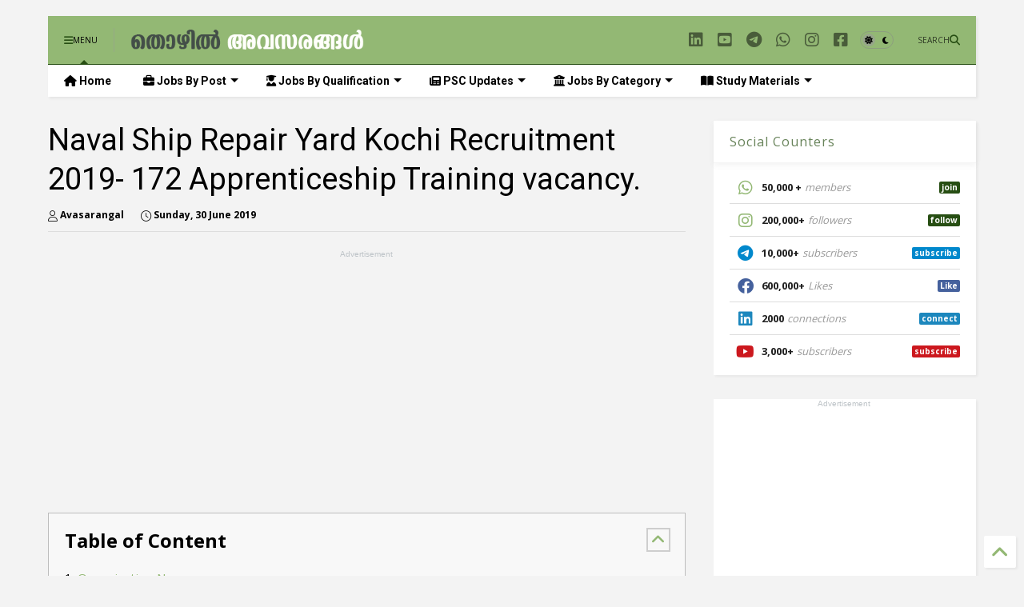

--- FILE ---
content_type: text/html; charset=UTF-8
request_url: https://www.avasarangal.com/2019/06/naval-ship-repair-yard-kochi.html
body_size: 30193
content:
<!DOCTYPE html>
<html class='v2' dir='ltr' lang='en-GB' xmlns='https://www.w3.org/1999/xhtml' xmlns:b='https://www.google.com/2005/gml/b' xmlns:data='https://www.google.com/2005/gml/data' xmlns:expr='https://www.google.com/2005/gml/expr'>
<!--
<head>
<link href='https://www.blogger.com/static/v1/widgets/335934321-css_bundle_v2.css' rel='stylesheet' type='text/css'/>

-->
<head>
<link as='style' href='https://google-git.github.io/icon/css/all.min.css' onload='this.onload=null;this.rel=&#39;stylesheet&#39;' rel='preload'/>
<noscript><link href='https://google-git.github.io/icon/icon/css/all.min.css' rel='stylesheet'/></noscript>
<link as='style' href='https://google-git.github.io/icon/icon/v4-shims.css' onload='this.onload=null;this.rel=&#39;stylesheet&#39;' rel='preload'/>
<noscript><link href='https://google-git.github.io/icon/icon/v4-shims.css' rel='stylesheet'/></noscript>
<link href='//github.io' rel='dns-prefetch'/><link href='//1.bp.blogspot.com' rel='dns-prefetch'/><link href='//28.2bp.blogspot.com' rel='dns-prefetch'/><link href='//3.bp.blogspot.com' rel='dns-prefetch'/><link href='//4.bp.blogspot.com' rel='dns-prefetch'/><link href='//www.blogger.com' rel='dns-prefetch'/><link href='//maxcdn.bootstrapcdn.com' rel='dns-prefetch'/><link href='//fonts.googleapis.com' rel='dns-prefetch'/><link href='//use.fontawesome.com' rel='dns-prefetch'/><link href='//ajax.googleapis.com' rel='dns-prefetch'/><link href='//resources.blogblog.com' rel='dns-prefetch'/><link href='//www.facebook.com' rel='dns-prefetch'/><link href='//plus.google.com' rel='dns-prefetch'/><link href='//twitter.com' rel='dns-prefetch'/><link href='//www.youtube.com' rel='dns-prefetch'/><link href='//feedburner.google.com' rel='dns-prefetch'/><link href='//www.pinterest.com' rel='dns-prefetch'/><link href='//www.linkedin.com' rel='dns-prefetch'/><link href='//www.behance.net' rel='dns-prefetch'/><link href='//feeds.feedburner.com' rel='dns-prefetch'/><link href='//github.com' rel='dns-prefetch'/><link href='//player.vimeo.com' rel='dns-prefetch'/><link href='//platform.twitter.com' rel='dns-prefetch'/><link href='//apis.google.com' rel='dns-prefetch'/><link href='//connect.facebook.net' rel='dns-prefetch'/><link href='//cdnjs.cloudflare.com' rel='dns-prefetch'/><link href='//www.google-analytics.com' rel='dns-prefetch'/><link href='//pagead2.googlesyndication.com' rel='dns-prefetch'/><link href='//googleads.g.doubleclick.net' rel='dns-prefetch'/><link href='//www.gstatic.com' rel='dns-prefetch'/><link href='//www.googletagservices.com' rel='dns-prefetch'/><link href='//static.xx.fbcdn.net' rel='dns-prefetch'/><link href='//tpc.googlesyndication.com' rel='dns-prefetch'/><link href='//syndication.twitter.com' rel='dns-prefetch'/><link href='//w.sharethis.com' rel='dns-prefetch'/><link href='//edge.sharethis.com' rel='dns-prefetch'/><link href='//t.sharethis.com' rel='dns-prefetch'/><link href='//x.disq.us' rel='dns-prefetch'/><link href='//s7.addthis.com' rel='dns-prefetch'/>
<meta charset='utf-8'/>
<!--magone-theme-color--><meta content='#93B874' name='theme-color'/>
<meta content='width=device-width,initial-scale=1.0,minimum-scale=1.0' name='viewport'/>
<script async='async' src='https://ajax.googleapis.com/ajax/libs/jquery/3.6.3/jquery.js' type='text/javascript'></script>
<script async='async' src='https://tiennguyenvan.github.io/cdn/magone/6.9.967/owl.min.js' type='text/javascript'></script>
<!-- <script type="text/javascript" src="https://sneeit/blogger-theme-magone/src/owl.min.js" async="async" /> -->
<script async='async' id='main-js' src='https://tiennguyenvan.github.io/cdn/magone/6.9.967/main.js' type='text/javascript'></script>
<!-- <script id="main-js" type="text/javascript" src="https://sneeit/blogger-theme-magone/build/main.js" async="async" /> -->
<meta content='text/html; charset=UTF-8' http-equiv='Content-Type'/>
<meta content='blogger' name='generator'/>
<link href='https://www.avasarangal.com/favicon.ico' rel='icon' type='image/x-icon'/>
<link href='https://www.avasarangal.com/2019/06/naval-ship-repair-yard-kochi.html' rel='canonical'/>
<link rel="alternate" type="application/atom+xml" title="Avasarangal | Search and Apply Jobs Online   - Atom" href="https://www.avasarangal.com/feeds/posts/default" />
<link rel="alternate" type="application/rss+xml" title="Avasarangal | Search and Apply Jobs Online   - RSS" href="https://www.avasarangal.com/feeds/posts/default?alt=rss" />
<link rel="service.post" type="application/atom+xml" title="Avasarangal | Search and Apply Jobs Online   - Atom" href="https://www.blogger.com/feeds/8675496758972434828/posts/default" />

<link rel="alternate" type="application/atom+xml" title="Avasarangal | Search and Apply Jobs Online   - Atom" href="https://www.avasarangal.com/feeds/8971849634528910994/comments/default" />
<!--Can't find substitution for tag [blog.ieCssRetrofitLinks]-->
<link href='https://blogger.googleusercontent.com/img/b/R29vZ2xl/AVvXsEjFddiQMQjcDIcPkNh7Ruvw23rMCRXPII7yfkfLu39jWo3RdrIUsbGnUbaPd8xkZkhKuv-jv0uRp3T4vTloaVyn2nM4vBcrnucdaOw9LGUP1XyXGZ8QO5IpQWy_JZe-KyDhgbOfJTSr4SA/s1600/kochi-naval-ship-yard.jpg' rel='image_src'/>
<meta content='Naval Ship Repair Yard Kochi Recruitment 2019 │ Apprenticeship Training (172 Vacancies)' name='description'/>
<meta content='https://www.avasarangal.com/2019/06/naval-ship-repair-yard-kochi.html' property='og:url'/>
<meta content='Naval Ship Repair Yard Kochi Recruitment 2019- 172 Apprenticeship Training vacancy.' property='og:title'/>
<meta content='Naval Ship Repair Yard Kochi Recruitment 2019 │ Apprenticeship Training (172 Vacancies)' property='og:description'/>
<meta content='https://blogger.googleusercontent.com/img/b/R29vZ2xl/AVvXsEjFddiQMQjcDIcPkNh7Ruvw23rMCRXPII7yfkfLu39jWo3RdrIUsbGnUbaPd8xkZkhKuv-jv0uRp3T4vTloaVyn2nM4vBcrnucdaOw9LGUP1XyXGZ8QO5IpQWy_JZe-KyDhgbOfJTSr4SA/w1200-h630-p-k-no-nu/kochi-naval-ship-yard.jpg' property='og:image'/>
<title>
Naval Ship Repair Yard Kochi Recruitment 2019- 172 Apprenticeship Training vacancy. | Avasarangal | Search and Apply Jobs Online  
</title>
<meta content='article' property='og:type'/>
<meta content='https://blogger.googleusercontent.com/img/b/R29vZ2xl/AVvXsEjFddiQMQjcDIcPkNh7Ruvw23rMCRXPII7yfkfLu39jWo3RdrIUsbGnUbaPd8xkZkhKuv-jv0uRp3T4vTloaVyn2nM4vBcrnucdaOw9LGUP1XyXGZ8QO5IpQWy_JZe-KyDhgbOfJTSr4SA/w600-h315-p-k-no-nu/kochi-naval-ship-yard.jpg' property='og:image'/>
<meta content='600' property='og:image:width'/>
<meta content='315' property='og:image:height'/>
<meta content='https://blogger.googleusercontent.com/img/b/R29vZ2xl/AVvXsEjFddiQMQjcDIcPkNh7Ruvw23rMCRXPII7yfkfLu39jWo3RdrIUsbGnUbaPd8xkZkhKuv-jv0uRp3T4vTloaVyn2nM4vBcrnucdaOw9LGUP1XyXGZ8QO5IpQWy_JZe-KyDhgbOfJTSr4SA/w1200-h630-p-k-no-nu/kochi-naval-ship-yard.jpg' property='twitter:image'/>
<meta content='summary_large_image' name='twitter:card'/>
<link as='image' href='https://blogger.googleusercontent.com/img/b/R29vZ2xl/AVvXsEjFddiQMQjcDIcPkNh7Ruvw23rMCRXPII7yfkfLu39jWo3RdrIUsbGnUbaPd8xkZkhKuv-jv0uRp3T4vTloaVyn2nM4vBcrnucdaOw9LGUP1XyXGZ8QO5IpQWy_JZe-KyDhgbOfJTSr4SA/s1600/kochi-naval-ship-yard.jpg' rel='preload'/>
<meta content='Avasarangal | Search and Apply Jobs Online  ' property='og:site_name'/>

<meta property='fb:app_id' content='2350197405058942'/>


<script type='text/javascript'>var FACEBOOK_APP_ID = '2350197405058942';</script>
<!--dis-bing-index-archive-pages-start-->
<style type='text/css'>@font-face{font-family:'Open Sans';font-style:normal;font-weight:400;font-stretch:100%;font-display:swap;src:url(//fonts.gstatic.com/s/opensans/v44/memvYaGs126MiZpBA-UvWbX2vVnXBbObj2OVTSKmu0SC55K5gw.woff2)format('woff2');unicode-range:U+0460-052F,U+1C80-1C8A,U+20B4,U+2DE0-2DFF,U+A640-A69F,U+FE2E-FE2F;}@font-face{font-family:'Open Sans';font-style:normal;font-weight:400;font-stretch:100%;font-display:swap;src:url(//fonts.gstatic.com/s/opensans/v44/memvYaGs126MiZpBA-UvWbX2vVnXBbObj2OVTSumu0SC55K5gw.woff2)format('woff2');unicode-range:U+0301,U+0400-045F,U+0490-0491,U+04B0-04B1,U+2116;}@font-face{font-family:'Open Sans';font-style:normal;font-weight:400;font-stretch:100%;font-display:swap;src:url(//fonts.gstatic.com/s/opensans/v44/memvYaGs126MiZpBA-UvWbX2vVnXBbObj2OVTSOmu0SC55K5gw.woff2)format('woff2');unicode-range:U+1F00-1FFF;}@font-face{font-family:'Open Sans';font-style:normal;font-weight:400;font-stretch:100%;font-display:swap;src:url(//fonts.gstatic.com/s/opensans/v44/memvYaGs126MiZpBA-UvWbX2vVnXBbObj2OVTSymu0SC55K5gw.woff2)format('woff2');unicode-range:U+0370-0377,U+037A-037F,U+0384-038A,U+038C,U+038E-03A1,U+03A3-03FF;}@font-face{font-family:'Open Sans';font-style:normal;font-weight:400;font-stretch:100%;font-display:swap;src:url(//fonts.gstatic.com/s/opensans/v44/memvYaGs126MiZpBA-UvWbX2vVnXBbObj2OVTS2mu0SC55K5gw.woff2)format('woff2');unicode-range:U+0307-0308,U+0590-05FF,U+200C-2010,U+20AA,U+25CC,U+FB1D-FB4F;}@font-face{font-family:'Open Sans';font-style:normal;font-weight:400;font-stretch:100%;font-display:swap;src:url(//fonts.gstatic.com/s/opensans/v44/memvYaGs126MiZpBA-UvWbX2vVnXBbObj2OVTVOmu0SC55K5gw.woff2)format('woff2');unicode-range:U+0302-0303,U+0305,U+0307-0308,U+0310,U+0312,U+0315,U+031A,U+0326-0327,U+032C,U+032F-0330,U+0332-0333,U+0338,U+033A,U+0346,U+034D,U+0391-03A1,U+03A3-03A9,U+03B1-03C9,U+03D1,U+03D5-03D6,U+03F0-03F1,U+03F4-03F5,U+2016-2017,U+2034-2038,U+203C,U+2040,U+2043,U+2047,U+2050,U+2057,U+205F,U+2070-2071,U+2074-208E,U+2090-209C,U+20D0-20DC,U+20E1,U+20E5-20EF,U+2100-2112,U+2114-2115,U+2117-2121,U+2123-214F,U+2190,U+2192,U+2194-21AE,U+21B0-21E5,U+21F1-21F2,U+21F4-2211,U+2213-2214,U+2216-22FF,U+2308-230B,U+2310,U+2319,U+231C-2321,U+2336-237A,U+237C,U+2395,U+239B-23B7,U+23D0,U+23DC-23E1,U+2474-2475,U+25AF,U+25B3,U+25B7,U+25BD,U+25C1,U+25CA,U+25CC,U+25FB,U+266D-266F,U+27C0-27FF,U+2900-2AFF,U+2B0E-2B11,U+2B30-2B4C,U+2BFE,U+3030,U+FF5B,U+FF5D,U+1D400-1D7FF,U+1EE00-1EEFF;}@font-face{font-family:'Open Sans';font-style:normal;font-weight:400;font-stretch:100%;font-display:swap;src:url(//fonts.gstatic.com/s/opensans/v44/memvYaGs126MiZpBA-UvWbX2vVnXBbObj2OVTUGmu0SC55K5gw.woff2)format('woff2');unicode-range:U+0001-000C,U+000E-001F,U+007F-009F,U+20DD-20E0,U+20E2-20E4,U+2150-218F,U+2190,U+2192,U+2194-2199,U+21AF,U+21E6-21F0,U+21F3,U+2218-2219,U+2299,U+22C4-22C6,U+2300-243F,U+2440-244A,U+2460-24FF,U+25A0-27BF,U+2800-28FF,U+2921-2922,U+2981,U+29BF,U+29EB,U+2B00-2BFF,U+4DC0-4DFF,U+FFF9-FFFB,U+10140-1018E,U+10190-1019C,U+101A0,U+101D0-101FD,U+102E0-102FB,U+10E60-10E7E,U+1D2C0-1D2D3,U+1D2E0-1D37F,U+1F000-1F0FF,U+1F100-1F1AD,U+1F1E6-1F1FF,U+1F30D-1F30F,U+1F315,U+1F31C,U+1F31E,U+1F320-1F32C,U+1F336,U+1F378,U+1F37D,U+1F382,U+1F393-1F39F,U+1F3A7-1F3A8,U+1F3AC-1F3AF,U+1F3C2,U+1F3C4-1F3C6,U+1F3CA-1F3CE,U+1F3D4-1F3E0,U+1F3ED,U+1F3F1-1F3F3,U+1F3F5-1F3F7,U+1F408,U+1F415,U+1F41F,U+1F426,U+1F43F,U+1F441-1F442,U+1F444,U+1F446-1F449,U+1F44C-1F44E,U+1F453,U+1F46A,U+1F47D,U+1F4A3,U+1F4B0,U+1F4B3,U+1F4B9,U+1F4BB,U+1F4BF,U+1F4C8-1F4CB,U+1F4D6,U+1F4DA,U+1F4DF,U+1F4E3-1F4E6,U+1F4EA-1F4ED,U+1F4F7,U+1F4F9-1F4FB,U+1F4FD-1F4FE,U+1F503,U+1F507-1F50B,U+1F50D,U+1F512-1F513,U+1F53E-1F54A,U+1F54F-1F5FA,U+1F610,U+1F650-1F67F,U+1F687,U+1F68D,U+1F691,U+1F694,U+1F698,U+1F6AD,U+1F6B2,U+1F6B9-1F6BA,U+1F6BC,U+1F6C6-1F6CF,U+1F6D3-1F6D7,U+1F6E0-1F6EA,U+1F6F0-1F6F3,U+1F6F7-1F6FC,U+1F700-1F7FF,U+1F800-1F80B,U+1F810-1F847,U+1F850-1F859,U+1F860-1F887,U+1F890-1F8AD,U+1F8B0-1F8BB,U+1F8C0-1F8C1,U+1F900-1F90B,U+1F93B,U+1F946,U+1F984,U+1F996,U+1F9E9,U+1FA00-1FA6F,U+1FA70-1FA7C,U+1FA80-1FA89,U+1FA8F-1FAC6,U+1FACE-1FADC,U+1FADF-1FAE9,U+1FAF0-1FAF8,U+1FB00-1FBFF;}@font-face{font-family:'Open Sans';font-style:normal;font-weight:400;font-stretch:100%;font-display:swap;src:url(//fonts.gstatic.com/s/opensans/v44/memvYaGs126MiZpBA-UvWbX2vVnXBbObj2OVTSCmu0SC55K5gw.woff2)format('woff2');unicode-range:U+0102-0103,U+0110-0111,U+0128-0129,U+0168-0169,U+01A0-01A1,U+01AF-01B0,U+0300-0301,U+0303-0304,U+0308-0309,U+0323,U+0329,U+1EA0-1EF9,U+20AB;}@font-face{font-family:'Open Sans';font-style:normal;font-weight:400;font-stretch:100%;font-display:swap;src:url(//fonts.gstatic.com/s/opensans/v44/memvYaGs126MiZpBA-UvWbX2vVnXBbObj2OVTSGmu0SC55K5gw.woff2)format('woff2');unicode-range:U+0100-02BA,U+02BD-02C5,U+02C7-02CC,U+02CE-02D7,U+02DD-02FF,U+0304,U+0308,U+0329,U+1D00-1DBF,U+1E00-1E9F,U+1EF2-1EFF,U+2020,U+20A0-20AB,U+20AD-20C0,U+2113,U+2C60-2C7F,U+A720-A7FF;}@font-face{font-family:'Open Sans';font-style:normal;font-weight:400;font-stretch:100%;font-display:swap;src:url(//fonts.gstatic.com/s/opensans/v44/memvYaGs126MiZpBA-UvWbX2vVnXBbObj2OVTS-mu0SC55I.woff2)format('woff2');unicode-range:U+0000-00FF,U+0131,U+0152-0153,U+02BB-02BC,U+02C6,U+02DA,U+02DC,U+0304,U+0308,U+0329,U+2000-206F,U+20AC,U+2122,U+2191,U+2193,U+2212,U+2215,U+FEFF,U+FFFD;}@font-face{font-family:'Open Sans';font-style:normal;font-weight:700;font-stretch:100%;font-display:swap;src:url(//fonts.gstatic.com/s/opensans/v44/memvYaGs126MiZpBA-UvWbX2vVnXBbObj2OVTSKmu0SC55K5gw.woff2)format('woff2');unicode-range:U+0460-052F,U+1C80-1C8A,U+20B4,U+2DE0-2DFF,U+A640-A69F,U+FE2E-FE2F;}@font-face{font-family:'Open Sans';font-style:normal;font-weight:700;font-stretch:100%;font-display:swap;src:url(//fonts.gstatic.com/s/opensans/v44/memvYaGs126MiZpBA-UvWbX2vVnXBbObj2OVTSumu0SC55K5gw.woff2)format('woff2');unicode-range:U+0301,U+0400-045F,U+0490-0491,U+04B0-04B1,U+2116;}@font-face{font-family:'Open Sans';font-style:normal;font-weight:700;font-stretch:100%;font-display:swap;src:url(//fonts.gstatic.com/s/opensans/v44/memvYaGs126MiZpBA-UvWbX2vVnXBbObj2OVTSOmu0SC55K5gw.woff2)format('woff2');unicode-range:U+1F00-1FFF;}@font-face{font-family:'Open Sans';font-style:normal;font-weight:700;font-stretch:100%;font-display:swap;src:url(//fonts.gstatic.com/s/opensans/v44/memvYaGs126MiZpBA-UvWbX2vVnXBbObj2OVTSymu0SC55K5gw.woff2)format('woff2');unicode-range:U+0370-0377,U+037A-037F,U+0384-038A,U+038C,U+038E-03A1,U+03A3-03FF;}@font-face{font-family:'Open Sans';font-style:normal;font-weight:700;font-stretch:100%;font-display:swap;src:url(//fonts.gstatic.com/s/opensans/v44/memvYaGs126MiZpBA-UvWbX2vVnXBbObj2OVTS2mu0SC55K5gw.woff2)format('woff2');unicode-range:U+0307-0308,U+0590-05FF,U+200C-2010,U+20AA,U+25CC,U+FB1D-FB4F;}@font-face{font-family:'Open Sans';font-style:normal;font-weight:700;font-stretch:100%;font-display:swap;src:url(//fonts.gstatic.com/s/opensans/v44/memvYaGs126MiZpBA-UvWbX2vVnXBbObj2OVTVOmu0SC55K5gw.woff2)format('woff2');unicode-range:U+0302-0303,U+0305,U+0307-0308,U+0310,U+0312,U+0315,U+031A,U+0326-0327,U+032C,U+032F-0330,U+0332-0333,U+0338,U+033A,U+0346,U+034D,U+0391-03A1,U+03A3-03A9,U+03B1-03C9,U+03D1,U+03D5-03D6,U+03F0-03F1,U+03F4-03F5,U+2016-2017,U+2034-2038,U+203C,U+2040,U+2043,U+2047,U+2050,U+2057,U+205F,U+2070-2071,U+2074-208E,U+2090-209C,U+20D0-20DC,U+20E1,U+20E5-20EF,U+2100-2112,U+2114-2115,U+2117-2121,U+2123-214F,U+2190,U+2192,U+2194-21AE,U+21B0-21E5,U+21F1-21F2,U+21F4-2211,U+2213-2214,U+2216-22FF,U+2308-230B,U+2310,U+2319,U+231C-2321,U+2336-237A,U+237C,U+2395,U+239B-23B7,U+23D0,U+23DC-23E1,U+2474-2475,U+25AF,U+25B3,U+25B7,U+25BD,U+25C1,U+25CA,U+25CC,U+25FB,U+266D-266F,U+27C0-27FF,U+2900-2AFF,U+2B0E-2B11,U+2B30-2B4C,U+2BFE,U+3030,U+FF5B,U+FF5D,U+1D400-1D7FF,U+1EE00-1EEFF;}@font-face{font-family:'Open Sans';font-style:normal;font-weight:700;font-stretch:100%;font-display:swap;src:url(//fonts.gstatic.com/s/opensans/v44/memvYaGs126MiZpBA-UvWbX2vVnXBbObj2OVTUGmu0SC55K5gw.woff2)format('woff2');unicode-range:U+0001-000C,U+000E-001F,U+007F-009F,U+20DD-20E0,U+20E2-20E4,U+2150-218F,U+2190,U+2192,U+2194-2199,U+21AF,U+21E6-21F0,U+21F3,U+2218-2219,U+2299,U+22C4-22C6,U+2300-243F,U+2440-244A,U+2460-24FF,U+25A0-27BF,U+2800-28FF,U+2921-2922,U+2981,U+29BF,U+29EB,U+2B00-2BFF,U+4DC0-4DFF,U+FFF9-FFFB,U+10140-1018E,U+10190-1019C,U+101A0,U+101D0-101FD,U+102E0-102FB,U+10E60-10E7E,U+1D2C0-1D2D3,U+1D2E0-1D37F,U+1F000-1F0FF,U+1F100-1F1AD,U+1F1E6-1F1FF,U+1F30D-1F30F,U+1F315,U+1F31C,U+1F31E,U+1F320-1F32C,U+1F336,U+1F378,U+1F37D,U+1F382,U+1F393-1F39F,U+1F3A7-1F3A8,U+1F3AC-1F3AF,U+1F3C2,U+1F3C4-1F3C6,U+1F3CA-1F3CE,U+1F3D4-1F3E0,U+1F3ED,U+1F3F1-1F3F3,U+1F3F5-1F3F7,U+1F408,U+1F415,U+1F41F,U+1F426,U+1F43F,U+1F441-1F442,U+1F444,U+1F446-1F449,U+1F44C-1F44E,U+1F453,U+1F46A,U+1F47D,U+1F4A3,U+1F4B0,U+1F4B3,U+1F4B9,U+1F4BB,U+1F4BF,U+1F4C8-1F4CB,U+1F4D6,U+1F4DA,U+1F4DF,U+1F4E3-1F4E6,U+1F4EA-1F4ED,U+1F4F7,U+1F4F9-1F4FB,U+1F4FD-1F4FE,U+1F503,U+1F507-1F50B,U+1F50D,U+1F512-1F513,U+1F53E-1F54A,U+1F54F-1F5FA,U+1F610,U+1F650-1F67F,U+1F687,U+1F68D,U+1F691,U+1F694,U+1F698,U+1F6AD,U+1F6B2,U+1F6B9-1F6BA,U+1F6BC,U+1F6C6-1F6CF,U+1F6D3-1F6D7,U+1F6E0-1F6EA,U+1F6F0-1F6F3,U+1F6F7-1F6FC,U+1F700-1F7FF,U+1F800-1F80B,U+1F810-1F847,U+1F850-1F859,U+1F860-1F887,U+1F890-1F8AD,U+1F8B0-1F8BB,U+1F8C0-1F8C1,U+1F900-1F90B,U+1F93B,U+1F946,U+1F984,U+1F996,U+1F9E9,U+1FA00-1FA6F,U+1FA70-1FA7C,U+1FA80-1FA89,U+1FA8F-1FAC6,U+1FACE-1FADC,U+1FADF-1FAE9,U+1FAF0-1FAF8,U+1FB00-1FBFF;}@font-face{font-family:'Open Sans';font-style:normal;font-weight:700;font-stretch:100%;font-display:swap;src:url(//fonts.gstatic.com/s/opensans/v44/memvYaGs126MiZpBA-UvWbX2vVnXBbObj2OVTSCmu0SC55K5gw.woff2)format('woff2');unicode-range:U+0102-0103,U+0110-0111,U+0128-0129,U+0168-0169,U+01A0-01A1,U+01AF-01B0,U+0300-0301,U+0303-0304,U+0308-0309,U+0323,U+0329,U+1EA0-1EF9,U+20AB;}@font-face{font-family:'Open Sans';font-style:normal;font-weight:700;font-stretch:100%;font-display:swap;src:url(//fonts.gstatic.com/s/opensans/v44/memvYaGs126MiZpBA-UvWbX2vVnXBbObj2OVTSGmu0SC55K5gw.woff2)format('woff2');unicode-range:U+0100-02BA,U+02BD-02C5,U+02C7-02CC,U+02CE-02D7,U+02DD-02FF,U+0304,U+0308,U+0329,U+1D00-1DBF,U+1E00-1E9F,U+1EF2-1EFF,U+2020,U+20A0-20AB,U+20AD-20C0,U+2113,U+2C60-2C7F,U+A720-A7FF;}@font-face{font-family:'Open Sans';font-style:normal;font-weight:700;font-stretch:100%;font-display:swap;src:url(//fonts.gstatic.com/s/opensans/v44/memvYaGs126MiZpBA-UvWbX2vVnXBbObj2OVTS-mu0SC55I.woff2)format('woff2');unicode-range:U+0000-00FF,U+0131,U+0152-0153,U+02BB-02BC,U+02C6,U+02DA,U+02DC,U+0304,U+0308,U+0329,U+2000-206F,U+20AC,U+2122,U+2191,U+2193,U+2212,U+2215,U+FEFF,U+FFFD;}@font-face{font-family:'Roboto';font-style:normal;font-weight:400;font-stretch:100%;font-display:swap;src:url(//fonts.gstatic.com/s/roboto/v50/KFO7CnqEu92Fr1ME7kSn66aGLdTylUAMa3GUBHMdazTgWw.woff2)format('woff2');unicode-range:U+0460-052F,U+1C80-1C8A,U+20B4,U+2DE0-2DFF,U+A640-A69F,U+FE2E-FE2F;}@font-face{font-family:'Roboto';font-style:normal;font-weight:400;font-stretch:100%;font-display:swap;src:url(//fonts.gstatic.com/s/roboto/v50/KFO7CnqEu92Fr1ME7kSn66aGLdTylUAMa3iUBHMdazTgWw.woff2)format('woff2');unicode-range:U+0301,U+0400-045F,U+0490-0491,U+04B0-04B1,U+2116;}@font-face{font-family:'Roboto';font-style:normal;font-weight:400;font-stretch:100%;font-display:swap;src:url(//fonts.gstatic.com/s/roboto/v50/KFO7CnqEu92Fr1ME7kSn66aGLdTylUAMa3CUBHMdazTgWw.woff2)format('woff2');unicode-range:U+1F00-1FFF;}@font-face{font-family:'Roboto';font-style:normal;font-weight:400;font-stretch:100%;font-display:swap;src:url(//fonts.gstatic.com/s/roboto/v50/KFO7CnqEu92Fr1ME7kSn66aGLdTylUAMa3-UBHMdazTgWw.woff2)format('woff2');unicode-range:U+0370-0377,U+037A-037F,U+0384-038A,U+038C,U+038E-03A1,U+03A3-03FF;}@font-face{font-family:'Roboto';font-style:normal;font-weight:400;font-stretch:100%;font-display:swap;src:url(//fonts.gstatic.com/s/roboto/v50/KFO7CnqEu92Fr1ME7kSn66aGLdTylUAMawCUBHMdazTgWw.woff2)format('woff2');unicode-range:U+0302-0303,U+0305,U+0307-0308,U+0310,U+0312,U+0315,U+031A,U+0326-0327,U+032C,U+032F-0330,U+0332-0333,U+0338,U+033A,U+0346,U+034D,U+0391-03A1,U+03A3-03A9,U+03B1-03C9,U+03D1,U+03D5-03D6,U+03F0-03F1,U+03F4-03F5,U+2016-2017,U+2034-2038,U+203C,U+2040,U+2043,U+2047,U+2050,U+2057,U+205F,U+2070-2071,U+2074-208E,U+2090-209C,U+20D0-20DC,U+20E1,U+20E5-20EF,U+2100-2112,U+2114-2115,U+2117-2121,U+2123-214F,U+2190,U+2192,U+2194-21AE,U+21B0-21E5,U+21F1-21F2,U+21F4-2211,U+2213-2214,U+2216-22FF,U+2308-230B,U+2310,U+2319,U+231C-2321,U+2336-237A,U+237C,U+2395,U+239B-23B7,U+23D0,U+23DC-23E1,U+2474-2475,U+25AF,U+25B3,U+25B7,U+25BD,U+25C1,U+25CA,U+25CC,U+25FB,U+266D-266F,U+27C0-27FF,U+2900-2AFF,U+2B0E-2B11,U+2B30-2B4C,U+2BFE,U+3030,U+FF5B,U+FF5D,U+1D400-1D7FF,U+1EE00-1EEFF;}@font-face{font-family:'Roboto';font-style:normal;font-weight:400;font-stretch:100%;font-display:swap;src:url(//fonts.gstatic.com/s/roboto/v50/KFO7CnqEu92Fr1ME7kSn66aGLdTylUAMaxKUBHMdazTgWw.woff2)format('woff2');unicode-range:U+0001-000C,U+000E-001F,U+007F-009F,U+20DD-20E0,U+20E2-20E4,U+2150-218F,U+2190,U+2192,U+2194-2199,U+21AF,U+21E6-21F0,U+21F3,U+2218-2219,U+2299,U+22C4-22C6,U+2300-243F,U+2440-244A,U+2460-24FF,U+25A0-27BF,U+2800-28FF,U+2921-2922,U+2981,U+29BF,U+29EB,U+2B00-2BFF,U+4DC0-4DFF,U+FFF9-FFFB,U+10140-1018E,U+10190-1019C,U+101A0,U+101D0-101FD,U+102E0-102FB,U+10E60-10E7E,U+1D2C0-1D2D3,U+1D2E0-1D37F,U+1F000-1F0FF,U+1F100-1F1AD,U+1F1E6-1F1FF,U+1F30D-1F30F,U+1F315,U+1F31C,U+1F31E,U+1F320-1F32C,U+1F336,U+1F378,U+1F37D,U+1F382,U+1F393-1F39F,U+1F3A7-1F3A8,U+1F3AC-1F3AF,U+1F3C2,U+1F3C4-1F3C6,U+1F3CA-1F3CE,U+1F3D4-1F3E0,U+1F3ED,U+1F3F1-1F3F3,U+1F3F5-1F3F7,U+1F408,U+1F415,U+1F41F,U+1F426,U+1F43F,U+1F441-1F442,U+1F444,U+1F446-1F449,U+1F44C-1F44E,U+1F453,U+1F46A,U+1F47D,U+1F4A3,U+1F4B0,U+1F4B3,U+1F4B9,U+1F4BB,U+1F4BF,U+1F4C8-1F4CB,U+1F4D6,U+1F4DA,U+1F4DF,U+1F4E3-1F4E6,U+1F4EA-1F4ED,U+1F4F7,U+1F4F9-1F4FB,U+1F4FD-1F4FE,U+1F503,U+1F507-1F50B,U+1F50D,U+1F512-1F513,U+1F53E-1F54A,U+1F54F-1F5FA,U+1F610,U+1F650-1F67F,U+1F687,U+1F68D,U+1F691,U+1F694,U+1F698,U+1F6AD,U+1F6B2,U+1F6B9-1F6BA,U+1F6BC,U+1F6C6-1F6CF,U+1F6D3-1F6D7,U+1F6E0-1F6EA,U+1F6F0-1F6F3,U+1F6F7-1F6FC,U+1F700-1F7FF,U+1F800-1F80B,U+1F810-1F847,U+1F850-1F859,U+1F860-1F887,U+1F890-1F8AD,U+1F8B0-1F8BB,U+1F8C0-1F8C1,U+1F900-1F90B,U+1F93B,U+1F946,U+1F984,U+1F996,U+1F9E9,U+1FA00-1FA6F,U+1FA70-1FA7C,U+1FA80-1FA89,U+1FA8F-1FAC6,U+1FACE-1FADC,U+1FADF-1FAE9,U+1FAF0-1FAF8,U+1FB00-1FBFF;}@font-face{font-family:'Roboto';font-style:normal;font-weight:400;font-stretch:100%;font-display:swap;src:url(//fonts.gstatic.com/s/roboto/v50/KFO7CnqEu92Fr1ME7kSn66aGLdTylUAMa3OUBHMdazTgWw.woff2)format('woff2');unicode-range:U+0102-0103,U+0110-0111,U+0128-0129,U+0168-0169,U+01A0-01A1,U+01AF-01B0,U+0300-0301,U+0303-0304,U+0308-0309,U+0323,U+0329,U+1EA0-1EF9,U+20AB;}@font-face{font-family:'Roboto';font-style:normal;font-weight:400;font-stretch:100%;font-display:swap;src:url(//fonts.gstatic.com/s/roboto/v50/KFO7CnqEu92Fr1ME7kSn66aGLdTylUAMa3KUBHMdazTgWw.woff2)format('woff2');unicode-range:U+0100-02BA,U+02BD-02C5,U+02C7-02CC,U+02CE-02D7,U+02DD-02FF,U+0304,U+0308,U+0329,U+1D00-1DBF,U+1E00-1E9F,U+1EF2-1EFF,U+2020,U+20A0-20AB,U+20AD-20C0,U+2113,U+2C60-2C7F,U+A720-A7FF;}@font-face{font-family:'Roboto';font-style:normal;font-weight:400;font-stretch:100%;font-display:swap;src:url(//fonts.gstatic.com/s/roboto/v50/KFO7CnqEu92Fr1ME7kSn66aGLdTylUAMa3yUBHMdazQ.woff2)format('woff2');unicode-range:U+0000-00FF,U+0131,U+0152-0153,U+02BB-02BC,U+02C6,U+02DA,U+02DC,U+0304,U+0308,U+0329,U+2000-206F,U+20AC,U+2122,U+2191,U+2193,U+2212,U+2215,U+FEFF,U+FFFD;}@font-face{font-family:'Roboto';font-style:normal;font-weight:700;font-stretch:100%;font-display:swap;src:url(//fonts.gstatic.com/s/roboto/v50/KFO7CnqEu92Fr1ME7kSn66aGLdTylUAMa3GUBHMdazTgWw.woff2)format('woff2');unicode-range:U+0460-052F,U+1C80-1C8A,U+20B4,U+2DE0-2DFF,U+A640-A69F,U+FE2E-FE2F;}@font-face{font-family:'Roboto';font-style:normal;font-weight:700;font-stretch:100%;font-display:swap;src:url(//fonts.gstatic.com/s/roboto/v50/KFO7CnqEu92Fr1ME7kSn66aGLdTylUAMa3iUBHMdazTgWw.woff2)format('woff2');unicode-range:U+0301,U+0400-045F,U+0490-0491,U+04B0-04B1,U+2116;}@font-face{font-family:'Roboto';font-style:normal;font-weight:700;font-stretch:100%;font-display:swap;src:url(//fonts.gstatic.com/s/roboto/v50/KFO7CnqEu92Fr1ME7kSn66aGLdTylUAMa3CUBHMdazTgWw.woff2)format('woff2');unicode-range:U+1F00-1FFF;}@font-face{font-family:'Roboto';font-style:normal;font-weight:700;font-stretch:100%;font-display:swap;src:url(//fonts.gstatic.com/s/roboto/v50/KFO7CnqEu92Fr1ME7kSn66aGLdTylUAMa3-UBHMdazTgWw.woff2)format('woff2');unicode-range:U+0370-0377,U+037A-037F,U+0384-038A,U+038C,U+038E-03A1,U+03A3-03FF;}@font-face{font-family:'Roboto';font-style:normal;font-weight:700;font-stretch:100%;font-display:swap;src:url(//fonts.gstatic.com/s/roboto/v50/KFO7CnqEu92Fr1ME7kSn66aGLdTylUAMawCUBHMdazTgWw.woff2)format('woff2');unicode-range:U+0302-0303,U+0305,U+0307-0308,U+0310,U+0312,U+0315,U+031A,U+0326-0327,U+032C,U+032F-0330,U+0332-0333,U+0338,U+033A,U+0346,U+034D,U+0391-03A1,U+03A3-03A9,U+03B1-03C9,U+03D1,U+03D5-03D6,U+03F0-03F1,U+03F4-03F5,U+2016-2017,U+2034-2038,U+203C,U+2040,U+2043,U+2047,U+2050,U+2057,U+205F,U+2070-2071,U+2074-208E,U+2090-209C,U+20D0-20DC,U+20E1,U+20E5-20EF,U+2100-2112,U+2114-2115,U+2117-2121,U+2123-214F,U+2190,U+2192,U+2194-21AE,U+21B0-21E5,U+21F1-21F2,U+21F4-2211,U+2213-2214,U+2216-22FF,U+2308-230B,U+2310,U+2319,U+231C-2321,U+2336-237A,U+237C,U+2395,U+239B-23B7,U+23D0,U+23DC-23E1,U+2474-2475,U+25AF,U+25B3,U+25B7,U+25BD,U+25C1,U+25CA,U+25CC,U+25FB,U+266D-266F,U+27C0-27FF,U+2900-2AFF,U+2B0E-2B11,U+2B30-2B4C,U+2BFE,U+3030,U+FF5B,U+FF5D,U+1D400-1D7FF,U+1EE00-1EEFF;}@font-face{font-family:'Roboto';font-style:normal;font-weight:700;font-stretch:100%;font-display:swap;src:url(//fonts.gstatic.com/s/roboto/v50/KFO7CnqEu92Fr1ME7kSn66aGLdTylUAMaxKUBHMdazTgWw.woff2)format('woff2');unicode-range:U+0001-000C,U+000E-001F,U+007F-009F,U+20DD-20E0,U+20E2-20E4,U+2150-218F,U+2190,U+2192,U+2194-2199,U+21AF,U+21E6-21F0,U+21F3,U+2218-2219,U+2299,U+22C4-22C6,U+2300-243F,U+2440-244A,U+2460-24FF,U+25A0-27BF,U+2800-28FF,U+2921-2922,U+2981,U+29BF,U+29EB,U+2B00-2BFF,U+4DC0-4DFF,U+FFF9-FFFB,U+10140-1018E,U+10190-1019C,U+101A0,U+101D0-101FD,U+102E0-102FB,U+10E60-10E7E,U+1D2C0-1D2D3,U+1D2E0-1D37F,U+1F000-1F0FF,U+1F100-1F1AD,U+1F1E6-1F1FF,U+1F30D-1F30F,U+1F315,U+1F31C,U+1F31E,U+1F320-1F32C,U+1F336,U+1F378,U+1F37D,U+1F382,U+1F393-1F39F,U+1F3A7-1F3A8,U+1F3AC-1F3AF,U+1F3C2,U+1F3C4-1F3C6,U+1F3CA-1F3CE,U+1F3D4-1F3E0,U+1F3ED,U+1F3F1-1F3F3,U+1F3F5-1F3F7,U+1F408,U+1F415,U+1F41F,U+1F426,U+1F43F,U+1F441-1F442,U+1F444,U+1F446-1F449,U+1F44C-1F44E,U+1F453,U+1F46A,U+1F47D,U+1F4A3,U+1F4B0,U+1F4B3,U+1F4B9,U+1F4BB,U+1F4BF,U+1F4C8-1F4CB,U+1F4D6,U+1F4DA,U+1F4DF,U+1F4E3-1F4E6,U+1F4EA-1F4ED,U+1F4F7,U+1F4F9-1F4FB,U+1F4FD-1F4FE,U+1F503,U+1F507-1F50B,U+1F50D,U+1F512-1F513,U+1F53E-1F54A,U+1F54F-1F5FA,U+1F610,U+1F650-1F67F,U+1F687,U+1F68D,U+1F691,U+1F694,U+1F698,U+1F6AD,U+1F6B2,U+1F6B9-1F6BA,U+1F6BC,U+1F6C6-1F6CF,U+1F6D3-1F6D7,U+1F6E0-1F6EA,U+1F6F0-1F6F3,U+1F6F7-1F6FC,U+1F700-1F7FF,U+1F800-1F80B,U+1F810-1F847,U+1F850-1F859,U+1F860-1F887,U+1F890-1F8AD,U+1F8B0-1F8BB,U+1F8C0-1F8C1,U+1F900-1F90B,U+1F93B,U+1F946,U+1F984,U+1F996,U+1F9E9,U+1FA00-1FA6F,U+1FA70-1FA7C,U+1FA80-1FA89,U+1FA8F-1FAC6,U+1FACE-1FADC,U+1FADF-1FAE9,U+1FAF0-1FAF8,U+1FB00-1FBFF;}@font-face{font-family:'Roboto';font-style:normal;font-weight:700;font-stretch:100%;font-display:swap;src:url(//fonts.gstatic.com/s/roboto/v50/KFO7CnqEu92Fr1ME7kSn66aGLdTylUAMa3OUBHMdazTgWw.woff2)format('woff2');unicode-range:U+0102-0103,U+0110-0111,U+0128-0129,U+0168-0169,U+01A0-01A1,U+01AF-01B0,U+0300-0301,U+0303-0304,U+0308-0309,U+0323,U+0329,U+1EA0-1EF9,U+20AB;}@font-face{font-family:'Roboto';font-style:normal;font-weight:700;font-stretch:100%;font-display:swap;src:url(//fonts.gstatic.com/s/roboto/v50/KFO7CnqEu92Fr1ME7kSn66aGLdTylUAMa3KUBHMdazTgWw.woff2)format('woff2');unicode-range:U+0100-02BA,U+02BD-02C5,U+02C7-02CC,U+02CE-02D7,U+02DD-02FF,U+0304,U+0308,U+0329,U+1D00-1DBF,U+1E00-1E9F,U+1EF2-1EFF,U+2020,U+20A0-20AB,U+20AD-20C0,U+2113,U+2C60-2C7F,U+A720-A7FF;}@font-face{font-family:'Roboto';font-style:normal;font-weight:700;font-stretch:100%;font-display:swap;src:url(//fonts.gstatic.com/s/roboto/v50/KFO7CnqEu92Fr1ME7kSn66aGLdTylUAMa3yUBHMdazQ.woff2)format('woff2');unicode-range:U+0000-00FF,U+0131,U+0152-0153,U+02BB-02BC,U+02C6,U+02DA,U+02DC,U+0304,U+0308,U+0329,U+2000-206F,U+20AC,U+2122,U+2191,U+2193,U+2212,U+2215,U+FEFF,U+FFFD;}</style>
<style id='page-skin-1' type='text/css'><!--
/*
-----------------------------------------------------------------------------
Template Name: MagOne
Template URI: https://sneeit.com/magone-multi-purpose-blogger-magazine-template/
Author: Tien Nguyen
Author URI: https://sneeit.com
Description: MagOne - Responsive Newspaper and Magazine Blogger Template
Version: 6.9.967
- Fix: Shortcodes do not work on pages
-----------------------------------------------------------------------------
----------------------------------------------------------------------------- */
/* Variable definitions
=======================
<Variable name="keycolor" description="Main Color" type="color" default="#FF3D00"/>
<Group description="Site" selector="body">
<Variable name="body.font" description="Font" type="font" default="normal normal 12px 'Roboto', sans-serif"/>
<Variable name="site.text.color" description="Text Color" type="color" default="#000000"/>
<Variable name="body.text.font" description="MagOne Body Font" type="font" default="15px Roboto, sans-serif"/>
<Variable name="body.link.color" description="MagOne Body Link color" type="color" default="#2196f3"/>
</Group>
<Group description="Backgrounds" selector="body">
<Variable name="body.background.color" description="Body Background" type="color" default="#efefef"/>
<Variable name="content.background.color" description="Entire Blog Background" type="color" default="#efefef"/>
<Variable name="header.background.color" description="Header Background" type="color" default="#ffffff"/>
</Group>
<Group description="Menu" selector="#PageList1">
<Variable name="menufont" description="Menu Main Items Font" type="font" default="normal bold 14px 'Roboto', sans-serif"/>
<Variable name="menucolor" description="Menu Main Items Color" type="color" default="#000000"/>
<Variable name="menucolorhover" description="Menu Main Items Hover Color" type="color" default="#777777"/>
<Variable name="menubackground" description="Menu Main Items Background" type="color" default="#ffffff"/>
<Variable name="menubackgroundhover" description="Menu Main Items Hover Background" type="color" default="#ffffff"/>
<Variable name="menusubcolor" description="Menu Sub Items Color" type="color" default="#cccccc"/>
<Variable name="menusubcolorhover" description="Menu Sub Items Hover Color" type="color" default="#ffffff"/>
<Variable name="menusubbackground" description="Menu Sub Items Background" type="color" default="#333333"/>
<Variable name="menucurcolor" description="Selected Menu Main Item Color" type="color" default="#FFFFFF"/>
<Variable name="menucurbackground" description="Selected Menu Main Item Background" type="color" default="#FF3D00"/>
</Group>
<Group description="Links" selector="body">
<Variable name="link.color" description="Link Color" type="color" default="#274e13"/>
<Variable name="link.visited.color" description="Visited Color" type="color" default="#EA3A00"/>
<Variable name="link.hover.color" description="Hover Color" type="color" default="#FF4D11"/>
</Group>
<Group description="Widgets - Gadgets" selector="#primary .widget">
<Variable name="wid.bg.color" description="Widget Background Color" type="color" default="#ffffff"/>
<Variable name="feedwid.title.font" description="Article Widgets Title" type="font" default="normal bold 23px 'Roboto', sans-serif"/>
<Variable name="sidewid.title.font" description="Right Sidebar Widgets Title" type="font" default="normal normal 16px 'Roboto', sans-serif"/>
<Variable name="blockitembghv" description="Background of Items in Blocks when Hover" type="color" default="#000000"/>
</Group>
<Group description="Post" selector="h1.post-title">
<Variable name="post.title.font" description="Post Title" type="font" default="normal normal 40px 'Roboto', sans-serif"/>
<Variable name="post.body.font" description="Post Body" type="font" default="normal normal 16px 'Roboto', sans-serif"/>
</Group>
<Group description="Slider" selector=".widget.slider">
<Variable name="slider.title.font" description="Slider Item Title" type="font" default="normal 400 30px 'Roboto', sans-serif"/>
<Variable name="posts.title.color" description="MagOne Post title color" type="color" default="#ffffff"/>
<Variable name="posts.icons.color" description="MagOne Post icons color" type="color" default="#ffffff"/>
<Variable name="tabs.font" description="MagOne Tabs Font" type="font" default="700 normal 15px Roboto"/>
<Variable name="labels.text.color" description="MagOne Label text color" type="color" default="#ffffff"/>
<Variable name="labels.background.color" description="MagOne Label bg color" type="color" default="#ffffff"/>
</Group>
<Variable name="body.background" description="Body Background" type="background"
color="#f3f3f3" default="$(color) none repeat scroll top left"/>
<Variable name="body.background.override" description="Body Background Override" type="string" default=""/>
<Variable name="body.background.gradient.cap" description="Body Gradient Cap" type="url"
default="url(//www.blogblog.com/1kt/simple/gradients_light.png)"/>
<Variable name="body.background.gradient.tile" description="Body Gradient Tile" type="url"
default="url(//www.blogblog.com/1kt/simple/body_gradient_tile_light.png)"/>
<Group description="Dark Mode Site" selector="site">
<Variable name="darkkeycolor" description="Main Color for Dark Mode" type="color" default="#f6aa63"/>
<Variable name="darksite.text.color" description="Text Color for Dark Mode" type="color" default="#FFFFFF"/>
<Variable name="darkbody.background.color" description="Body Background for Dark Mode" type="color" default="#333333"/>
<Variable name="darkcontent.background.color" description="Entire Blog Background for Dark Mode" type="color" default="#212121"/>
<Variable name="darkheader.background.color" description="Header Background for Dark Mode" type="color" default="#181818"/>
<Variable name="darkmenucolor" description="Menu Main Items Color for Dark Mode" type="color" default="#eeeeee"/>
<Variable name="darkmenucolorhover" description="Menu Main Items Hover Color for Dark Mode" type="color" default="#cccccc"/>
<Variable name="darkmenubackground" description="Menu Main Items Background for Dark Mode" type="color" default="#181818"/>
<Variable name="darkmenubackgroundhover" description="Menu Main Items Hover Background for Dark Mode" type="color" default="#121212"/>
<Variable name="darkmenusubcolor" description="Menu Sub Items Color for Dark Mode" type="color" default="#cccccc"/>
<Variable name="darkmenusubcolorhover" description="Menu Sub Items Hover Color for Dark Mode" type="color" default="#ffffff"/>
<Variable name="darkmenusubbackground" description="Menu Sub Items Background for Dark Mode" type="color" default="#333333"/>
<Variable name="darkmenucurcolor" description="Selected Menu Main Item Color for Dark Mode" type="color" default="#FFFFFF"/>
<Variable name="darkmenucurbackground" description="Selected Menu Main Item Background for Dark Mode" type="color" default="#f6aa63"/>
<Variable name="darklink.color" description="Link Color for Dark Mode" type="color" default="#f6aa63"/>
<Variable name="darklink.visited.color" description="Visited Color for Dark Mode" type="color" default="#d8873a"/>
<Variable name="darklink.hover.color" description="Hover Color for Dark Mode" type="color" default="#ffbb7b"/>
<Variable name="darkwid.bg.color" description="Widget Background Color for Dark Mode" type="color" default="#181818"/>
<Variable name="posts.background.color" description="MagOne Blogger Comment Form Background Color" type="color" default="#ffffff"/>
<Variable name="body.text.color" description="MagOne Comment Form Text Color" type="color" default="#000000"/>
</Group>
*/
/*Variable Apply Here*/
a:link {text-decoration:none;color: #93b874;}
[data-mode="dark"] a:link {color: #f6aa63;}
a:visited {text-decoration:none;color: #e0004c;}
[data-mode="dark"] a:visited {color: #d8873a;}
a:hover {color: #0ca9f7; border-color: inherit!important}
body {font: normal normal 13px Open Sans;color: #000000;background: #f3f3f3 none repeat scroll top left;}
.header-button .inner span, .header-social-icons ul li a, .header-social-icons ul li a:link, input,
.tab-link.active .tab-link-inner,  .feed.widget.ticker .item-title a, .feed.widget.list .item-title a, .feed.widget.list .meta-item-author,
.feed.widget.list .meta-item-date, .feed.widget.one .meta-item, .feed.widget.complex .item-title a,
.feed.widget.three .meta-item, .feed.widget.blogging .item-title a, .feed.widget.blogging .meta-item,
.feed.widget.right .meta-item, .feed.widget.left .meta-item,
.feed.widget.left .item .item-title a, .feed.widget.right .item .item-title a,
#footer .widget[id*="List"] li a, #footer .widget.social_icons li a,
a.post-meta, .shortcode-tab ul.tab-header li.ui-state-active a, .shortcode-vtab ul.tab-header li.ui-state-active a,
.shortcode-accordion .ui-state-active .accordion-title, .post-page-button.active, a.comments-title,
a.comment-date, .blogger-alt-comments .comment-header .datetime.secondary-text a,
.comment-footer a span, .blogger-alt-comments .comment-actions.secondary-text a {
color: #000000;
}
[data-mode="dark"] {color: #ffffff;background-color: #333333}
[data-mode="dark"] select, [data-mode="dark"] input, [data-mode="dark"] textarea {color: #ffffff; background-color: #111}
[data-mode="dark"] .header-button .inner span, [data-mode="dark"] .header-social-icons ul li a, [data-mode="dark"] .header-social-icons ul li a:link,
[data-mode="dark"] input, [data-mode="dark"] .tab-link.active .tab-link-inner,
[data-mode="dark"] .feed.widget.ticker .item-title a, [data-mode="dark"] .feed.widget.list .item-title a, [data-mode="dark"] .feed.widget.list .meta-item-author,
[data-mode="dark"] .feed.widget.list .meta-item-date, [data-mode="dark"] .feed.widget.one .meta-item, [data-mode="dark"] .feed.widget.complex .item-title a,
[data-mode="dark"] .feed.widget.three .meta-item, [data-mode="dark"] .feed.widget.blogging .item-title a, [data-mode="dark"] .feed.widget.blogging .meta-item,
[data-mode="dark"] .feed.widget.right .meta-item, [data-mode="dark"] .feed.widget.left .meta-item,
[data-mode="dark"] .feed.widget.left .item .item-title a, [data-mode="dark"] .feed.widget.right .item .item-title a,
[data-mode="dark"] #footer .widget[id*="List"] li a, [data-mode="dark"] #footer .widget.social_icons li a,
[data-mode="dark"] a.post-meta, [data-mode="dark"] .shortcode-tab ul.tab-header li.ui-state-active a,
[data-mode="dark"] .shortcode-vtab ul.tab-header li.ui-state-active a,
[data-mode="dark"] .shortcode-accordion .ui-state-active .accordion-title, [data-mode="dark"] .post-page-button.active,
[data-mode="dark"] a.comments-title, [data-mode="dark"] a.comment-date, [data-mode="dark"] .blogger-alt-comments .comment-header .datetime.secondary-text a,
[data-mode="dark"] .comment-footer a span, [data-mode="dark"] .blogger-alt-comments .comment-actions.secondary-text a {
color: #ffffff;
}
[data-mode="dark"] a:hover {color: #ffbb7b;}
.color {color: #274e13;}
[data-mode="dark"] .color {color: #f6aa63;}
.border {border-color: #274e13;}
[data-mode="dark"] .border {border-color: #f6aa63;}
.bg {background-color: #274e13;}
[data-mode="dark"] .bg {background-color: #f6aa63;}
.header-bg, #header.sticky {background-color:#93b874;}
[data-mode="dark"] .header-bg, [data-mode="dark"] #header.sticky {background-color:#181818;}
#sidebar .widget, .feed.widget.ticker .widget-content, .feed.widget .item, .feed.widget.blogging .widget-content,
#blog-pager a, .post-body-inner table, a.feed-widget-pagination-button, .post-page-button,
.shortcode-tab, .shortcode-vtab, .shortcode-accordion, a.archive-page-pagination-button,
a.scroll-up, .post-share-buttons-url, .footer-inner, .locked-content, .post-related-inner,
.comment-form-message, .shortcode-message .message-content, .wrapper.white-post-inner .post-body-inner
{
background: #ffffff
}
[data-mode="dark"] #sidebar .widget, [data-mode="dark"] .feed.widget.ticker .widget-content, [data-mode="dark"] .feed.widget .item,
[data-mode="dark"] .feed.widget.blogging .widget-content, [data-mode="dark"] #blog-pager a,
[data-mode="dark"] .post-body-inner table, [data-mode="dark"] a.feed-widget-pagination-button, [data-mode="dark"] .post-page-button,
[data-mode="dark"] .shortcode-tab, [data-mode="dark"] .shortcode-vtab, [data-mode="dark"] .shortcode-accordion, [data-mode="dark"] a.archive-page-pagination-button,
[data-mode="dark"] a.scroll-up, [data-mode="dark"] .post-share-buttons-url, [data-mode="dark"] .footer-inner, [data-mode="dark"] .locked-content, [data-mode="dark"] .post-related-inner,
[data-mode="dark"] .comment-form-message, [data-mode="dark"] .shortcode-message .message-content, [data-mode="dark"] .wrapper.white-post-inner .post-body-inner
{
background: #181818
}
.wrapper {background-color:#f3f3f3;max-width: 100%;margin: auto;opacity: 0}
[data-mode="dark"] .wrapper {background-color:#212121}
a.comments-title.active {background-color: #f3f3f3}
[data-mode="dark"] a.comments-title.active {background-color: #212121}
.wrapper.preview {opacity: 1}
.post-body {font: normal normal 16px Open Sans;}
.main-menu {border-top: 1px solid #274e13;}
[data-mode="dark"] .main-menu {border-top: 1px solid #f6aa63;}
.main-menu ul.sub-menu li:hover > a {border-left: 2px solid #274e13;}
[data-mode="dark"] .main-menu ul.sub-menu li:hover > a {border-left-color: #f6aa63;}
.main-menu .menu-item-mega > .menu-item-inner > .sub-menu > li li:hover a {border-left: 1px solid #274e13;}
[data-mode="dark"] .main-menu .menu-item-mega > .menu-item-inner > .sub-menu > li li:hover a {border-left: 1px solid #f6aa63;}
.main-menu ul.sub-menu li:hover > a,
.main-menu .menu-item-mega > .menu-item-inner > .sub-menu,
.main-menu .menu-item-mega > .menu-item-inner > .sub-menu > li li:hover a {border-color: #274e13!important;}
[data-mode="dark"] .main-menu ul.sub-menu li:hover > a,
[data-mode="dark"] .main-menu .menu-item-mega > .menu-item-inner > .sub-menu,
[data-mode="dark"] .main-menu .menu-item-mega > .menu-item-inner > .sub-menu > li li:hover a {border-color: #f6aa63!important;}
.header-social-icons ul li a:hover {color: #274e13;}
[data-mode="dark"] .header-social-icons ul li a:hover {color: #f6aa63;}
.feed-widget-header .widget-title {font: normal bold 23px Open Sans;}
.slider-item .item-readmore:hover {background: #274e13}
[data-mode="dark"] .slider-item .item-readmore:hover {background: #f6aa63}
.owl-dot.active {background: #274e13;}
[data-mode="dark"] .owl-dot.active {background: #f6aa63;}
#main-sidebar .widget > h2, #main-sidebar .feed-widget-header, #main-sidebar .feed-widget-header h2 {font: normal normal 16px Open Sans;}
#main-sidebar .widget.FollowByEmail .follow-by-email-submit {background: #274e13;}
[data-mode="dark"] #main-sidebar .widget.FollowByEmail .follow-by-email-submit {background: #f6aa63;}
#footer .widget.social_icons li a:hover {color: #274e13;}
[data-mode="dark"] #footer .widget.social_icons li a:hover {color: #f6aa63;}
#footer .FollowByEmail .follow-by-email-submit {background: #274e13;}
[data-mode="dark"] #footer .FollowByEmail .follow-by-email-submit {background: #f6aa63;}
h1.post-title {font: normal bold 38px Roboto;}
.feed.widget .feed-widget-header {border-color: #274e13;}
[data-mode="dark"] .feed.widget .feed-widget-header {border-color: #f6aa63;}
.feed.widget.box-title h2.widget-title {background: #274e13;}
[data-mode="dark"] .feed.widget.box-title h2.widget-title {background: #f6aa63;}
.social_counter {color: #274e13}
[data-mode="dark"] .social_counter {color: #f6aa63}
.social_counter .button {background: #274e13}
[data-mode="dark"] .social_counter .button {background: #f6aa63}
.main-menu {background: #ffffff;}
[data-mode="dark"] .main-menu {background: #181818;}
.main-menu ul.menu > li > a {color: #000000;font: normal bold 14px 'Roboto', sans-serif;}
[data-mode="dark"] .main-menu ul.menu > li > a {color: #eeeeee}
.main-menu ul.menu > li:hover > a {color: #ffffff;background: #93b873;}
[data-mode="dark"] .main-menu ul.menu > li:hover > a {color: #cccccc;background: #121212;}
.main-menu ul.sub-menu,
.main-menu .menu-item-mega-label .menu-item-inner {	background: #000000; }
[data-mode="dark"] .main-menu ul.sub-menu,
[data-mode="dark"] .main-menu .menu-item-mega-label .menu-item-inner {	background: #333333; }
.main-menu ul.sub-menu a { color: #c6c6c6; }
[data-mode="dark"] .main-menu ul.sub-menu a { color: #cccccc; }
.main-menu ul.sub-menu li:hover > a { color: #93b873; }
[data-mode="dark"] .main-menu ul.sub-menu li:hover > a { color: #ffffff; }
.main-menu ul.menu > li.menu-item-current > a {background: #f3f3f3; color: #93b873!important;}
[data-mode="dark"] .main-menu ul.menu > li.menu-item-current > a {background: #f6aa63; color: #ffffff!important;}
.feed.widget .thumbnail { background: #000000 }
.mobile-menu .menu { border-top: 1px solid #274e13; }
[data-mode="dark"] .mobile-menu .menu { border-top: 1px solid #f6aa63; }
.slider-item .item-title {font:normal normal 30px Open Sans}
input, select, textarea, checkbox, radio {background: none}
form a[class*="button"],
form button[class*="button"],
form input[class*="button"],
form input[type="submit"]{background:#274e13!important}
[data-mode="dark"] form a[class*="button"],
[data-mode="dark"] form button[class*="button"],
[data-mode="dark"] form input[class*="button"],
[data-mode="dark"] form input[type="submit"]{background:#f6aa63!important}
/*MAIN LAYOUT*/
.main-loader {
position: fixed;
width: 100%;
height: 100%;
}
.main-loader .inner {
position: absolute;
width: 100%;
height: 1px;
text-align: center;
top: 35%;
}
.wrapper {
padding: 20px 20px 30px 20px;
max-width: 100%;
width: /*-var-wrapper-width-start*/1200px/*-var-wrapper-width-end*/;
box-sizing: border-box;
}
#content {
float: left;
/*-var-content-width-start-*/width: 68.68%;/*-var-content-width-end-*/
}
#main-sidebar {
float: right;
/*-var-sidebar-width-start-*/width: 28.31%;/*-var-sidebar-width-end-*/
}
/* - sticky sidebar */
#sidebar {
padding-top: 0.1px; /* to prevent margin of widget collapse sidebar height */
}
#sidebar.fix-top {
position: fixed;
top: 0!important;
bottom: auto!important;
}
#sidebar.fix-bot {
position: fixed;
top: auto!important;
bottom: 0!important;
}
#sidebar.abs-stay {
position: absolute;
bottom: auto!important;
left: auto!important;
right: 0!important;
}
#sidebar.abs-bot {
position: absolute;
top: auto!important;
bottom: 0!important;
left: auto!important;
right: 0!important;
}
/*amp*/
amp-img, amp-youtube, amp-iframe, noscript.amp {
display: none!important;
}
i[class*="gi "] {
font-family: 'GoogleIcon'!important;
}
{/* .gib {font-family: "Google Icon 5 Brands"!important;} */}

--></style>
<link as='style' href='https://cdnjs.cloudflare.com/ajax/libs/animate.css/4.1.1/animate.min.css' id='animate-css' onload='this.onload=null;this.rel=&#39;stylesheet&#39;' rel='preload'/>
<link as='style' href='https://tiennguyenvan.github.io/cdn/magone/6.9.967/main.scss.css' id='main-css' onload='this.onload=null;this.rel=&#39;stylesheet&#39;' rel='preload'/>
<!-- <link id='main-css' rel="preload" href="https://sneeit/blogger-theme-magone/build/main.scss.css" as="style" onload="this.onload=null;this.rel='stylesheet'"/> -->
<!--[if IE]> <style type="text/css"> .ie-sharing-buttons {display: block} pre.code-box br { display: inline!important; } .inb, a.button, .shortcode-accordion .accordion-title-text, .shortcode-accordion .accordion-title-icon-inactive, .shortcode-accordion .ui-state-active .accordion-title-icon-active { *display: inline; zoom: 1; } </style> <![endif]-->
<!--[if lt IE 8]> <style type="text/css"> .owl-dot {text-align: center; width: 100%} .main-menu .menu .arrow, .owl-dot, .feed.widget.sticky .item-labels, .feed.widget.three .item-labels, .feed.widget.complex .item-0 .item-labels, .carousel .item-labels, .feed.widget.left .item-0 .item-labels, .feed.widget.right .item-0 .item-labels, .feed.widget.one .item-labels, .feed.widget.two .item-labels, .post-breadcrumb > *, a.post-meta, a.post-label .label-name, .post-label span.label-count, .post-label span.label-count-value {*display: inline;zoom: 1;} .main-menu ul.sub-menu {width: 180px;} .main-menu .sub-menu .arrow {display: none;} .main-menu ul.menu li {list-style:none} .main-menu .menu-item-mega .menu-item-inner .sub-menu li {width: 24%;} .main-menu .menu-item-mega .menu-item-inner .sub-menu .sub-menu li {width: 100%;} li.menu-item-mega-label .sub-menu {top: 0} .main-menu li.menu-item-mega-label.finished .menu-item-inner .menu-mega-content .item {max-width: 22%} .menu-mega-content .item .item-thumbnail img {min-width: 100%;min-height: 100%;margin: 0!important;} .feed.widget.complex .item {max-width: 47.9%;} .footer-col {margin: 0 0 0 3.9%;padding: 0 0 0 3.9%;} #footer-menu li {max-width: 49.9%} .widget.social_icons {display: none!important} #footer .FollowByEmail .follow-by-email-address, #main-sidebar .widget.FollowByEmail .follow-by-email-address {padding: 7px!important;width: 100px} #footer .FollowByEmail {height: 90px} </style> <![endif]-->
<!--[if lt IE 9]> <style type="text/css"> .main-menu ul.menu li a i.gi {margin-right:3px;} .post-body-inner img {diplay:block;min-width: 300px;width:100%} </style> <![endif]-->
<!-- Google tag (gtag.js) -->
<script async='true' src='https://www.googletagmanager.com/gtag/js?id=G-GMB9JQ73LC'></script>
<script>
        window.dataLayer = window.dataLayer || [];
        function gtag(){dataLayer.push(arguments);}
        gtag('js', new Date());
        gtag('config', 'G-GMB9JQ73LC');
      </script>
<!--var-custom-header-html-start-->
<!--var-custom-header-html-end-->
<!-- end of AMP check -->
<link href='https://www.blogger.com/dyn-css/authorization.css?targetBlogID=8675496758972434828&amp;zx=b5ffbd29-dc24-464e-bf10-98760b916a37' media='none' onload='if(media!=&#39;all&#39;)media=&#39;all&#39;' rel='stylesheet'/><noscript><link href='https://www.blogger.com/dyn-css/authorization.css?targetBlogID=8675496758972434828&amp;zx=b5ffbd29-dc24-464e-bf10-98760b916a37' rel='stylesheet'/></noscript>
<meta name='google-adsense-platform-account' content='ca-host-pub-1556223355139109'/>
<meta name='google-adsense-platform-domain' content='blogspot.com'/>

<!-- data-ad-client=ca-pub-5769062604351703 -->

</head>
<body class='item' data-mode='light'><!--theme-mode-start-->
<!--theme-mode-end-->
<!--main-loader-start--><!--main-loader-end-->


	
	
	<div class='wrapper item'>

<div class='hide section' id='admin-header-custom-html-code'><div class='widget HTML' data-version='1' id='HTML100'><!-- Google tag (gtag.js) -->
<script async="async" src="https://www.googletagmanager.com/gtag/js?id=G-GMB9JQ73LC"></script>
<script>
  window.dataLayer = window.dataLayer || [];
  function gtag(){dataLayer.push(arguments);}
  gtag('js', new Date());

  gtag('config', 'G-GMB9JQ73LC');
</script>









<!-- Facebook Pixel Code -->
<script>
  !function(f,b,e,v,n,t,s)
  {if(f.fbq)return;n=f.fbq=function(){n.callMethod?
  n.callMethod.apply(n,arguments):n.queue.push(arguments)};
  if(!f._fbq)f._fbq=n;n.push=n;n.loaded=!0;n.version='2.0';
  n.queue=[];t=b.createElement(e);t.async=!0;
  t.src=v;s=b.getElementsByTagName(e)[0];
  s.parentNode.insertBefore(t,s)}(window, document,'script',
  'https://connect.facebook.net/en_US/fbevents.js');
  fbq('init', '862311473942245');
  fbq('track', 'PageView');
</script>
<noscript><img height="1" width="1" style="display:none"
  src="https://www.facebook.com/tr?id=862311473942245&ev=PageView&noscript=1"
/></noscript>
<!-- End Facebook Pixel Code --></div></div>
<div class='wide'>
<!-- YOUR XML CODE START HERE ################################################### -->
<header id='header'>
<!--top-bar-->
<!--auto-height-logo-->
		<div class="top-page-wrapper">
	
<!--auto-height-logo-->
<div class='no-items section' id='top-page'></div>
<!--auto-height-logo-->
		</div>	
	
<div class='clear'></div>
<div class='header-bg section' id='header-section'><div class='widget Header' data-version='1' id='Header1'>
<a class='main-menu-toggle header-button toggle-button active' id='main-menu-toggle'><span class='inner'><i class='gis gi-bars color'></i>
<span data-l10n='MENU'>MENU</span></span><span class='arrow border'></span></a>
<a class='main-menu-toggle header-button toggle-button mobile' id='main-menu-toggle-mobile'><span class='inner'><i class='gis gi-bars color'></i>
<span data-l10n='MENU'>MENU</span></span><span class='arrow border'></span></a>
<h2 class='blog-title'>
<a href='https://www.avasarangal.com/'>
<img alt='Avasarangal | Search and Apply Jobs Online  ' height='41px; ' id='Header1_headerimg' src='https://blogger.googleusercontent.com/img/b/R29vZ2xl/AVvXsEibflZK6k1LYY2tqYERB2-cOqP4JxaWxeLyrMjM1rMR3nu4VotycsThs_OmMZ-PFOscHKnLENviUbjLQQXD4L8VthFQuqwPn2OhteBpDr8vamdxDfgfCrFkgnsRoo5c5Jubea061GTWCXM/s1600/avasarangal+header.png' width='399px; '/>
<span style='position: fixed;top: -999999px;'>Avasarangal | Search and Apply Jobs Online  </span>
</a>
</h2>
<a class='header-button' id='search-toggle'><span class='inner'><span data-l10n='SEARCH'>SEARCH</span>
<i class='gis gi-search color'></i></span></a>
<div class='header-mode-toggle header-button'>
<input class='header-mode-toggle-checkbox' id='header-mode-toggle-checkbox' type='checkbox'/>
<label for='header-mode-toggle-checkbox'>
<i class='gis gi-sun'></i>
<div class='ball'></div>
<i class='gis gi-moon'></i>
</label>
</div>
<script type='text/javascript'>
					let mode = localStorage.getItem('theme-mode');
					
					if (!mode) mode = document.body.getAttribute('data-mode')										
					document.body.setAttribute('data-mode', mode === 'dark' ? 'dark': 'light');
					document.getElementById('header-mode-toggle-checkbox').checked = mode === 'dark';
					
				</script>
<div class='header-social-icons'></div>
</div><div class='widget PageList' data-version='1' id='PageList1'>
<ul class='menu'><li class='menu-item-type-custom menu-item' data-class='' data-enable_mega='' data-icon='fa-home'><a data-href-default='https://www.avasarangal.com/' data-text-default='Home' href='https://www.avasarangal.com/'>Home</a></li><li class='menu-item-has-children menu-item-type-custom menu-item' data-class='' data-enable_mega='true' data-icon='briefcase'><a data-href-default='' data-text-default='Jobs By Post' href=''>Jobs By Post</a><ul class='sub-menu'><li class='menu-item-type-label menu-item' data-class=''><a data-href-default='/search/label/Staff%20Nurse%20Jobs' data-text-default='Staff Nurse Jobs' href='/search/label/Staff%20Nurse%20Jobs'>Staff Nurse Jobs</a></li><li class='menu-item-type-label menu-item' data-class=''><a data-href-default='/search/label/Junior%20Engineer%20Jobs' data-text-default='Junior Engineer Jobs' href='/search/label/Junior%20Engineer%20Jobs'>Junior Engineer Jobs</a></li><li class='menu-item-type-label menu-item' data-class=''><a data-href-default='/search/label/UDC%20-%20Upper%20Division%20Clerk%20Jobs' data-text-default='UDC - Upper Division Clerk Jobs' href='/search/label/UDC%20-%20Upper%20Division%20Clerk%20Jobs'>UDC - Upper Division Clerk Jobs</a></li><li class='menu-item-type-label menu-item' data-class=''><a data-href-default='/search/label/Scientist%20Jobs' data-text-default='Scientist Jobs' href='/search/label/Scientist%20Jobs'>Scientist Jobs</a></li><li class='menu-item-type-label menu-item' data-class=''><a data-href-default='/search/label/Medical%20Officer%20Jobs' data-text-default='Medical Officer Jobs' href='/search/label/Medical%20Officer%20Jobs'>Medical Officer Jobs</a></li><li class='menu-item-type-label menu-item' data-class=''><a data-href-default='/search/label/Office%20Assistant%20Jobs' data-text-default='Office Assistant Jobs' href='/search/label/Office%20Assistant%20Jobs'>Office Assistant Jobs</a></li><li class='menu-item-type-label menu-item' data-class=''><a data-href-default='/search/label/Stenographer%20Jobs' data-text-default='Stenographer Jobs' href='/search/label/Stenographer%20Jobs'>Stenographer Jobs</a></li><li class='menu-item-type-label menu-item' data-class=''><a data-href-default='/search/label/Driver%20Jobs' data-text-default='Driver Jobs' href='/search/label/Driver%20Jobs'>Driver Jobs</a></li><li class='menu-item-type-label menu-item' data-class=''><a data-href-default='/search/label/Electrician%20Jobs' data-text-default='Electrician Jobs' href='/search/label/Electrician%20Jobs'>Electrician Jobs</a></li><li class='menu-item-type-label menu-item' data-class=''><a data-href-default='/search/label/Teacher%20Jobs' data-text-default='Teacher Jobs' href='/search/label/Teacher%20Jobs'>Teacher Jobs</a></li><li class='menu-item-type-label menu-item' data-class=''><a data-href-default='/search/label/Accountant%20Jobs' data-text-default='Accountant Jobs' href='/search/label/Accountant%20Jobs'>Accountant Jobs</a></li><li class='menu-item-type-label menu-item' data-class=''><a data-href-default='/search/label/Assistant%20Professor%20Jobs' data-text-default='Assistant Professor Jobs' href='/search/label/Assistant%20Professor%20Jobs'>Assistant Professor Jobs</a></li><li class='menu-item-type-label menu-item' data-class=''><a data-href-default='/search/label/Security%20Officer%20Jobs' data-text-default='Security Officer Jobs' href='/search/label/Security%20Officer%20Jobs'>Security Officer Jobs</a></li><li class='menu-item-type-label menu-item' data-class=''><a data-href-default='/search/label/Management%20Trainee%20Jobs' data-text-default='Management Trainee Jobs' href='/search/label/Management%20Trainee%20Jobs'>Management Trainee Jobs</a></li><li class='menu-item-type-label menu-item' data-class=''><a data-href-default='/search/label/Nursing%20Jobs' data-text-default='Nursing Jobs' href='/search/label/Nursing%20Jobs'>Nursing Jobs</a></li><li class='menu-item-type-label menu-item' data-class=''><a data-href-default='/search/label/Clerk%20Jobs' data-text-default='Clerk Jobs' href='/search/label/Clerk%20Jobs'>Clerk Jobs</a></li><li class='menu-item-type-label menu-item' data-class=''><a data-href-default='/search/label/Lab%20Assistant%20Jobs' data-text-default='Lab Assistant Jobs' href='/search/label/Lab%20Assistant%20Jobs'>Lab Assistant Jobs</a></li><li class='menu-item-type-label menu-item' data-class=''><a data-href-default='/search/label/Chef%20-%20Cooks%20Jobs' data-text-default='Chef - Cooks Jobs' href='/search/label/Chef%20-%20Cooks%20Jobs'>Chef - Cooks Jobs</a></li><li class='menu-item-type-label menu-item' data-class=''><a data-href-default='/search/label/TGT%20Teachers%20Jobs' data-text-default='TGT Teachers Jobs' href='/search/label/TGT%20Teachers%20Jobs'>TGT Teachers Jobs</a></li><li class='menu-item-type-label menu-item' data-class=''><a data-href-default='/search/label/Librarian%20Jobs' data-text-default='Librarian Jobs' href='/search/label/Librarian%20Jobs'>Librarian Jobs</a></li><li class='menu-item-type-label menu-item' data-class=''><a data-href-default='/search/label/LDC%20Jobs' data-text-default='LDC Jobs' href='/search/label/LDC%20Jobs'>LDC Jobs</a></li><li class='menu-item-type-label menu-item' data-class=''><a data-href-default='/search/label/Managers%20Jobs' data-text-default='Managers Jobs' href='/search/label/Managers%20Jobs'>Managers Jobs</a></li><li class='menu-item-type-label menu-item' data-class=''><a data-href-default='/search/label/Computer%20Programmer%20Jobs' data-text-default='Computer Programmer Jobs' href='/search/label/Computer%20Programmer%20Jobs'>Computer Programmer Jobs</a></li><li class='menu-item-type-label menu-item' data-class=''><a data-href-default='/search/label/Data%20Entry%20Operator%20Jobs' data-text-default='Data Entry Operator Jobs' href='/search/label/Data%20Entry%20Operator%20Jobs'>Data Entry Operator Jobs</a></li><li class='menu-item-type-label menu-item' data-class=''><a data-href-default='/search/label/Draughtsman%20Jobs' data-text-default='Draughtsman Jobs' href='/search/label/Draughtsman%20Jobs'>Draughtsman Jobs</a></li><li class='menu-item-type-label menu-item' data-class=''><a data-href-default='/search/label/Junior%20Assistant%20Jobs' data-text-default='Junior Assistant Jobs' href='/search/label/Junior%20Assistant%20Jobs'>Junior Assistant Jobs</a></li></ul></li><li class='menu-item-has-children menu-item-type-custom menu-item' data-class='' data-enable_mega='true' data-icon='user-graduate'><a data-href-default='' data-text-default='Jobs By Qualification' href=''>Jobs By Qualification</a><ul class='sub-menu'><li class='menu-item-type-label menu-item' data-class=''><a data-href-default='/search/label/B.%20Sc.%20Jobs' data-text-default='B. Sc. Jobs' href='/search/label/B.%20Sc.%20Jobs'>B. Sc. Jobs</a></li><li class='menu-item-type-label menu-item' data-class=''><a data-href-default='/search/label/B.%20Com%20Jobs' data-text-default='B. Com Jobs' href='/search/label/B.%20Com%20Jobs'>B. Com Jobs</a></li><li class='menu-item-type-label menu-item' data-class=''><a data-href-default='/search/label/BDS%20Jobs' data-text-default='BDS Jobs' href='/search/label/BDS%20Jobs'>BDS Jobs</a></li><li class='menu-item-type-label menu-item' data-class=''><a data-href-default='/search/label/ITI' data-text-default='ITI' href='/search/label/ITI'>ITI</a></li><li class='menu-item-type-label menu-item' data-class=''><a data-href-default='/search/label/Ph.%20D%20Jobs' data-text-default='Ph. D Jobs' href='/search/label/Ph.%20D%20Jobs'>Ph. D Jobs</a></li><li class='menu-item-type-label menu-item' data-class=''><a data-href-default='/search/label/Civil%20Engineering%20Jobs' data-text-default='Civil Engineering Jobs' href='/search/label/Civil%20Engineering%20Jobs'>Civil Engineering Jobs</a></li><li class='menu-item-type-label menu-item' data-class=''><a data-href-default='/search/label/MCA%20Jobs' data-text-default='MCA Jobs' href='/search/label/MCA%20Jobs'>MCA Jobs</a></li><li class='menu-item-type-label menu-item' data-class=''><a data-href-default='/search/label/10th%20Pass%20Jobs' data-text-default='10th Pass Jobs' href='/search/label/10th%20Pass%20Jobs'>10th Pass Jobs</a></li><li class='menu-item-type-label menu-item' data-class=''><a data-href-default='/search/label/Graduate%20Jobs' data-text-default='Graduate Jobs' href='/search/label/Graduate%20Jobs'>Graduate Jobs</a></li><li class='menu-item-type-label menu-item' data-class=''><a data-href-default='/search/label/B.%20E.%20Jobs' data-text-default='B. E. Jobs' href='/search/label/B.%20E.%20Jobs'>B. E. Jobs</a></li><li class='menu-item-type-label menu-item' data-class=''><a data-href-default='/search/label/B.%20Arch%20Jobs' data-text-default='B. Arch Jobs' href='/search/label/B.%20Arch%20Jobs'>B. Arch Jobs</a></li><li class='menu-item-type-label menu-item' data-class=''><a data-href-default='/search/label/Engineers%20Jobs' data-text-default='Engineers Jobs' href='/search/label/Engineers%20Jobs'>Engineers Jobs</a></li><li class='menu-item-type-label menu-item' data-class=''><a data-href-default='/search/label/M.%20Tech%20Jobs' data-text-default='M. Tech Jobs' href='/search/label/M.%20Tech%20Jobs'>M. Tech Jobs</a></li><li class='menu-item-type-label menu-item' data-class=''><a data-href-default='/search/label/BA%20Jobs' data-text-default='BA Jobs' href='/search/label/BA%20Jobs'>BA Jobs</a></li><li class='menu-item-type-label menu-item' data-class=''><a data-href-default='/search/label/LLB%20Jobs' data-text-default='LLB Jobs' href='/search/label/LLB%20Jobs'>LLB Jobs</a></li><li class='menu-item-type-label menu-item' data-class=''><a data-href-default='/search/label/B%20Tech%20Jobs' data-text-default='B Tech Jobs' href='/search/label/B%20Tech%20Jobs'>B Tech Jobs</a></li><li class='menu-item-type-label menu-item' data-class=''><a data-href-default='/search/label/M.%20A%20Jobs' data-text-default='M. A Jobs' href='/search/label/M.%20A%20Jobs'>M. A Jobs</a></li><li class='menu-item-type-label menu-item' data-class=''><a data-href-default='/search/label/B.%20ED.%20Jobs' data-text-default='B. ED. Jobs' href='/search/label/B.%20ED.%20Jobs'>B. ED. Jobs</a></li><li class='menu-item-type-label menu-item' data-class=''><a data-href-default='/search/label/M.%20Sc%20Jobs' data-text-default='M. Sc Jobs' href='/search/label/M.%20Sc%20Jobs'>M. Sc Jobs</a></li><li class='menu-item-type-label menu-item' data-class=''><a data-href-default='/search/label/Diploma%20Holder%20Jobs' data-text-default='Diploma Holder Jobs' href='/search/label/Diploma%20Holder%20Jobs'>Diploma Holder Jobs</a></li><li class='menu-item-type-label menu-item' data-class=''><a data-href-default='/search/label/BCA%20Jobs' data-text-default='BCA Jobs' href='/search/label/BCA%20Jobs'>BCA Jobs</a></li><li class='menu-item-type-label menu-item' data-class=''><a data-href-default='/search/label/10%2B2%20Jobs' data-text-default='10+2 Jobs' href='/search/label/10%2B2%20Jobs'>10+2 Jobs</a></li><li class='menu-item-type-label menu-item' data-class=''><a data-href-default='/search/label/BBA%20Jobs' data-text-default='BBA Jobs' href='/search/label/BBA%20Jobs'>BBA Jobs</a></li></ul></li><li class='menu-item-has-children menu-item-type-custom menu-item' data-class='' data-enable_mega='true' data-icon='newspaper'><a data-href-default='' data-text-default='PSC Updates ' href=''>PSC Updates </a><ul class='sub-menu'><li class='menu-item-type-label menu-item' data-class=''><a data-href-default='/search/label/Notification' data-text-default='Notification' href='/search/label/Notification'>Notification</a></li><li class='menu-item-type-label menu-item' data-class=''><a data-href-default='/search/label/Previous%20Question%20Paper' data-text-default='Previous Question Paper' href='/search/label/Previous%20Question%20Paper'>Previous Question Paper</a></li><li class='menu-item-type-label menu-item' data-class=''><a data-href-default='/search/label/Exam%20Schedule' data-text-default='Exam Schedule' href='/search/label/Exam%20Schedule'>Exam Schedule</a></li><li class='menu-item-type-label menu-item' data-class=''><a data-href-default='/search/label/Post%20wise%20Syllabus' data-text-default='Post wise Syllabus' href='/search/label/Post%20wise%20Syllabus'>Post wise Syllabus</a></li><li class='menu-item-type-label menu-item' data-class=''><a data-href-default='/search/label/Ranked%20List' data-text-default='Ranked List' href='/search/label/Ranked%20List'>Ranked List</a></li><li class='menu-item-type-label menu-item' data-class=''><a data-href-default='/search/label/How%20To%20Apply' data-text-default='How To Apply' href='/search/label/How%20To%20Apply'>How To Apply</a></li><li class='menu-item-type-label menu-item' data-class=''><a data-href-default='/search/label/Interview%20Schedule' data-text-default='Interview Schedule' href='/search/label/Interview%20Schedule'>Interview Schedule</a></li><li class='menu-item-type-label menu-item' data-class=''><a data-href-default='/search/label/Short%20List' data-text-default='Short List' href='/search/label/Short%20List'>Short List</a></li><li class='menu-item-type-label menu-item' data-class=''><a data-href-default='/search/label/Answer%20Key' data-text-default='Answer Key' href='/search/label/Answer%20Key'>Answer Key</a></li><li class='menu-item-type-label menu-item' data-class=''><a data-href-default='/search/label/Physical%20Efficiency%20Test' data-text-default='Physical Efficiency Test' href='/search/label/Physical%20Efficiency%20Test'>Physical Efficiency Test</a></li></ul></li><li class='menu-item-has-children menu-item-type-custom menu-item' data-class='' data-enable_mega='true' data-icon='university'><a data-href-default='' data-text-default='Jobs By Category' href=''>Jobs By Category</a><ul class='sub-menu'><li class='menu-item-type-label menu-item' data-class=''><a data-href-default='/search/label/UPSC%20Jobs' data-text-default='UPSC Jobs' href='/search/label/UPSC%20Jobs'>UPSC Jobs</a></li><li class='menu-item-type-label menu-item' data-class=''><a data-href-default='/search/label/Police%20Jobs' data-text-default='Police Jobs' href='/search/label/Police%20Jobs'>Police Jobs</a></li><li class='menu-item-type-label menu-item' data-class=''><a data-href-default='/search/label/Railway%20Jobs' data-text-default='Railway Jobs' href='/search/label/Railway%20Jobs'>Railway Jobs</a></li><li class='menu-item-type-label menu-item' data-class=''><a data-href-default='/search/label/Bank%20Jobs' data-text-default='Bank Jobs' href='/search/label/Bank%20Jobs'>Bank Jobs</a></li><li class='menu-item-type-label menu-item' data-class=''><a data-href-default='/search/label/SSC%20Jobs' data-text-default='SSC Jobs' href='/search/label/SSC%20Jobs'>SSC Jobs</a></li><li class='menu-item-type-label menu-item' data-class=''><a data-href-default='/search/label/Fresher%20Jobs' data-text-default='Fresher Jobs' href='/search/label/Fresher%20Jobs'>Fresher Jobs</a></li><li class='menu-item-type-label menu-item' data-class=''><a data-href-default='/search/label/PSC%20Jobs' data-text-default='PSC Jobs' href='/search/label/PSC%20Jobs'>PSC Jobs</a></li><li class='menu-item-type-label menu-item' data-class=''><a data-href-default='/search/label/Defense%20JOb' data-text-default='Defense JOb' href='/search/label/Defense%20JOb'>Defense JOb</a></li></ul></li><li class='menu-item-has-children menu-item-type-custom menu-item' data-class='' data-enable_mega='' data-icon='book-open'><a data-href-default='' data-text-default='Study Materials' href=''>Study Materials</a><ul class='sub-menu'><li class='menu-item-type-label menu-item' data-class=''><a data-href-default='/search/label/General%20Knowledge' data-text-default='General Knowledge' href='/search/label/General%20Knowledge'>General Knowledge</a></li><li class='menu-item-type-label menu-item' data-class=''><a data-href-default='/search/label/Mock%20Test' data-text-default='Mock Test' href='/search/label/Mock%20Test'>Mock Test</a></li><li class='menu-item-type-label menu-item' data-class=''><a data-href-default='/search/label/Current%20Affairs' data-text-default='Current Affairs' href='/search/label/Current%20Affairs'>Current Affairs</a></li><li class='menu-item-type-label menu-item' data-class=''><a data-href-default='/search/label/Quantitative%20Aptitude' data-text-default='Quantitative Aptitude' href='/search/label/Quantitative%20Aptitude'>Quantitative Aptitude</a></li><li class='menu-item-type-label menu-item' data-class=''><a data-href-default='/search/label/Mental%20Ability' data-text-default='Mental Ability' href='/search/label/Mental%20Ability'>Mental Ability</a></li><li class='menu-item-type-label menu-item' data-class=''><a data-href-default='/search/label/Reasoning' data-text-default='Reasoning' href='/search/label/Reasoning'>Reasoning</a></li><li class='menu-item-type-label menu-item' data-class=''><a data-href-default='/search/label/Maths' data-text-default='Maths' href='/search/label/Maths'>Maths</a></li></ul></li></ul>
</div><div class='widget LinkList' data-version='1' id='LinkList1'>
<h2>Header$type=social_icons</h2>
<div class='widget-content'>
<ul>
<li><a href='https://www.linkedin.com/company/avasarangal'>linkedin</a></li>
<li><a href='https://www.youtube.com/channel/UCE6k6_sW86IBEMqQ9Dna0sg'>youtube-square</a></li>
<li><a href='http://bit.ly/ടെലിഗ്രാം'>telegram</a></li>
<li><a href='https://tr.ee/JoinNow'>whatsapp</a></li>
<li><a href='https://www.instagram.com/avasarangal/'>instagram</a></li>
<li><a href='https://www.facebook.com/thozhilavasarangll'>facebook-square</a></li>
</ul>
<div class='clear'></div>
</div>
</div></div>
<!-- end of check AMP -->
</header>
<div class='clear'></div>
<div id='primary'>
<div class='clear no-items section' id='header-wide'></div>
<div id='inner-primary'>
<div id='content'>
<div class='no-items section' id='content-section-wide-top'></div>
<div class='section' id='content-section-2'><div class='widget HTML' data-version='1' id='HTML4'>
</div><div class='widget Blog' data-version='1' id='Blog1'>
<div class='blog-posts hfeed'>
<!--Can't find substitution for tag [defaultAdStart]-->
<div class='post-outer'>
					
					<!--SINGLE-POST-CONTENT-START-->

					<div class='post hentry' itemprop='blogPost' itemscope='itemscope' itemtype='https://schema.org/BlogPosting https://schema.org/NewsArticle'>
<a content='https://blogger.googleusercontent.com/img/b/R29vZ2xl/AVvXsEjFddiQMQjcDIcPkNh7Ruvw23rMCRXPII7yfkfLu39jWo3RdrIUsbGnUbaPd8xkZkhKuv-jv0uRp3T4vTloaVyn2nM4vBcrnucdaOw9LGUP1XyXGZ8QO5IpQWy_JZe-KyDhgbOfJTSr4SA/s1600/kochi-naval-ship-yard.jpg' itemprop='thumbnailUrl'></a>
<a href='https://www.avasarangal.com/2019/06/naval-ship-repair-yard-kochi.html' itemprop='mainEntityOfPage'></a>
<div class='post-header'>
<a class='post-id' data-id='8971849634528910994' name='8971849634528910994'></a>
<span itemscope='' itemtype='https://schema.org/BreadcrumbList'>
<span itemprop='itemListElement' itemscope='' itemtype='https://schema.org/ListItem'>
<meta content='https://www.avasarangal.com/search/label/GOVERNEMENT%20JOBS' itemprop='item'/>
<meta content='GOVERNEMENT JOBS' itemprop='name'/>
<meta content='1' itemprop='position'/>
</span>
</span>
<span itemscope='' itemtype='https://schema.org/BreadcrumbList'>
<span itemprop='itemListElement' itemscope='' itemtype='https://schema.org/ListItem'>
<meta content='https://www.avasarangal.com/search/label/KERALA' itemprop='item'/>
<meta content='KERALA' itemprop='name'/>
<meta content='1' itemprop='position'/>
</span>
</span>
<h1 class='post-title entry-title' itemprop='name headline'>Naval Ship Repair Yard Kochi Recruitment 2019- 172 Apprenticeship Training vacancy.</h1>
<div class='post-meta-wrapper'>
<a class='author post-meta post-meta-author vcard g-profile' href='https://www.blogger.com/profile/08631164447781102489' id='post-author-link' rel='author' title='author profile'>
<i class='gi-regular gi-user gi-lg gi-light'></i>
<span class='fn'>Avasarangal</span>
</a>
<a class='post-meta post-meta-date timestamp-link' data-dateHeader='Sunday, 30 June 2019' href='https://www.avasarangal.com/2019/06/naval-ship-repair-yard-kochi.html' rel='bookmark' title='permanent link'>
<i class='gi-regular gi-clock gi-lg gi-light'></i>
<span class='value'>Sunday, 30 June 2019</span>
</a>
<abbr class='hide entry-date published updated' itemprop='datePublished dateModified' title='2019-06-30T04:06:00+05:30'>
<span class='value'>2019-06-30T04:06:00+05:30</span>
</abbr>
<span class='item-control blog-admin pid-1829340194'>
<a class='post-meta' href='https://www.blogger.com/blog/post/edit/8675496758972434828/8971849634528910994' title='Edit Post'>
<i class='gis gi-pencil'></i>
<span><span data-l10n='Edit this post'>Edit this post</span></span>
</a>
</span>
</div>
</div>
<div class='post-body entry-content' id='post-body-8971849634528910994' itemprop='articleBody'>

							<div class="full-post-ads">
							
<div class='post-ads'>
</div>
<div class='post-right'>
<div class='hide' itemprop='description' itemscope='itemscope'>
Naval Ship Repair Yard Kochi Recruitment 2019 &#9474; Apprenticeship Training (172 Vacancies)
</div>
</div>

							</div>
							
<div style='clear: both;'></div>
<div class='post-body-inner'><div dir="ltr" style="text-align: left;" trbidi="on">
<div style="text-align: justify;">
<b><span style="font-family: &quot;courier new&quot; , &quot;courier&quot; , monospace;">Naval Ship Repair Yard Kochi Recruitment 2019 &#9474; Apprenticeship Training (172 Vacancies)</span></b></div>
<span style="font-family: &quot;arial&quot; , &quot;helvetica&quot; , sans-serif;"></span><br />
<div style="text-align: justify;">
<span style="font-family: &quot;arial&quot; , &quot;helvetica&quot; , sans-serif;"><b>Naval Ship Repair Yard Kochi </b>invites prescribed application format from eligible ITI Qualified Male and Female candidates for engagement of Apprenticeship Training posts in various <b>ITI trades at Apprentices Training School,</b> <b>Naval Ship Repair Yard Naval Base Kochi 682004 under Government Apprenticeship Act 1961 </b>read in conjunction with Apprenticeship Rules 1992.the Apprentice Training commencement on 15th October 2019. The last date for submitting completed applications is <b>23rd July 2019.</b></span></div>
<span style="font-family: &quot;arial&quot; , &quot;helvetica&quot; , sans-serif;">
</span>
<div class="hidepic" style="clear: both; text-align: center;">
<a href="https://blogger.googleusercontent.com/img/b/R29vZ2xl/AVvXsEjFddiQMQjcDIcPkNh7Ruvw23rMCRXPII7yfkfLu39jWo3RdrIUsbGnUbaPd8xkZkhKuv-jv0uRp3T4vTloaVyn2nM4vBcrnucdaOw9LGUP1XyXGZ8QO5IpQWy_JZe-KyDhgbOfJTSr4SA/s1600/kochi-naval-ship-yard.jpg" imageanchor="1" style="margin-left: 1em; margin-right: 1em;"><img alt="Naval Ship Repair Yard Kochi Recruitment 2019 &#9474; Apprenticeship Training (172 Vacancies)" border="0" data-original-height="632" data-original-width="1208" src="https://blogger.googleusercontent.com/img/b/R29vZ2xl/AVvXsEjFddiQMQjcDIcPkNh7Ruvw23rMCRXPII7yfkfLu39jWo3RdrIUsbGnUbaPd8xkZkhKuv-jv0uRp3T4vTloaVyn2nM4vBcrnucdaOw9LGUP1XyXGZ8QO5IpQWy_JZe-KyDhgbOfJTSr4SA/s1600/kochi-naval-ship-yard.jpg" title="Naval Ship Repair Yard Kochi Recruitment 2019 &#9474; Apprenticeship Training (172 Vacancies)" /></a></div>
<span style="font-family: &quot;georgia&quot; , &quot;times new roman&quot; , serif;"></span><br />
<div style="text-align: justify;">
<span style="font-family: &quot;georgia&quot; , &quot;times new roman&quot; , serif;"><i>You should aware of all the process of <b>172 Apprenticeship Training vacancy Details, </b>like <b>Naval Ship Repair Yard Kochi Recruitment 2019</b>&nbsp;Eligibility criteria, Selection process, Age limit, the Application process, Examination fees last date of application, etc which are given below,<a href="http://www.gulfjobalerts.com/"><b> The latest Naval Ship Repair Yard Kochi Recruitment 2019&nbsp;Online Application link</b> </a>attached with this article.</i></span></div>
<h4 style="text-align: left;">
<span style="font-family: &quot;arial&quot; , &quot;helvetica&quot; , sans-serif;">Organization Name</span></h4>
<div>
<span style="font-family: &quot;arial&quot; , &quot;helvetica&quot; , sans-serif;">&nbsp;Naval Ship Repair Yard</span></div>
<div>
<h4 style="text-align: left;">
<span style="font-family: &quot;arial&quot; , &quot;helvetica&quot; , sans-serif;">Job Category&nbsp;</span></h4>
</div>
<div>
<span style="font-family: &quot;arial&quot; , &quot;helvetica&quot; , sans-serif;">Central Government Jobs</span></div>
<div>
<span style="font-family: &quot;arial&quot; , &quot;helvetica&quot; , sans-serif;"><br /></span></div>
<div>
<span style="font-family: &quot;arial&quot; , &quot;helvetica&quot; , sans-serif;">Also Check :</span><span style="background-color: white; font-family: &quot;helvetica&quot; , &quot;arial&quot; , sans-serif; font-size: 14px;"><span style="color: blue;"><a href="http://bit.ly/A-Dmetro">ദ&#3393;ബ&#3390;യ&#3405; മ&#3398;ട&#3405;ര&#3403;യ&#3391;ൽ അപ&#3399;ക&#3405;ഷ&#3391;ക&#3405;ക&#3390;ൻ അവസര&#3330;.</a></span></span><span style="font-family: &quot;arial&quot; , &quot;helvetica&quot; , sans-serif;"><br /></span><br />
<h4 style="text-align: left;">
<span style="font-family: &quot;arial&quot; , &quot;helvetica&quot; , sans-serif;">Total Vacancy&nbsp;</span></h4>
</div>
<div>
<span style="font-family: &quot;arial&quot; , &quot;helvetica&quot; , sans-serif;">172</span></div>
<div>
<h4 style="text-align: left;">
<span style="font-family: &quot;arial&quot; , &quot;helvetica&quot; , sans-serif;">Post Names&nbsp;</span></h4>
</div>
<div>
<span style="font-family: &quot;arial&quot; , &quot;helvetica&quot; , sans-serif;">Apprentices</span></div>
<div>
<h4 style="text-align: left;">
<span style="font-family: &quot;arial&quot; , &quot;helvetica&quot; , sans-serif;">Job Location&nbsp;</span></h4>
</div>
<div>
<span style="font-family: &quot;arial&quot; , &quot;helvetica&quot; , sans-serif;">Kochi</span><br />
<h4 style="text-align: left;">
<span style="font-family: &quot;arial&quot; , &quot;helvetica&quot; , sans-serif;">Name of the Trade &amp; No of Vacancies </span></h4>
<ol style="text-align: left;">
<li><span style="color: #741b47; font-family: &quot;verdana&quot; , sans-serif;">Electrician -13 </span></li>
<li><span style="color: #741b47; font-family: &quot;verdana&quot; , sans-serif;">Electronic Mechanic -17 </span></li>
<li><span style="color: #741b47; font-family: &quot;verdana&quot; , sans-serif;">Machinist- 09 </span></li>
<li><span style="color: #741b47; font-family: &quot;verdana&quot; , sans-serif;">Turner- 07 </span></li>
<li><span style="color: #741b47; font-family: &quot;verdana&quot; , sans-serif;">Welder (Gas &amp; Electrical) -10 </span></li>
<li><span style="color: #741b47; font-family: &quot;verdana&quot; , sans-serif;">Painter (General)- 08 </span></li>
<li><span style="color: #741b47; font-family: &quot;verdana&quot; , sans-serif;">Electroplater- 05 </span></li>
<li><span style="color: #741b47; font-family: &quot;verdana&quot; , sans-serif;">Mechanic Motor Vehicle- 02 </span></li>
<li><span style="color: #741b47; font-family: &quot;verdana&quot; , sans-serif;">Mechanic Refrigeration &amp; Air Conditioning (MRAC) -08 </span></li>
<li><span style="color: #741b47; font-family: &quot;verdana&quot; , sans-serif;">Fitter -18 </span></li>
<li><span style="color: #741b47; font-family: &quot;verdana&quot; , sans-serif;">Computer Operation of Programming Assistant -13 </span></li>
<li><span style="color: #741b47; font-family: &quot;verdana&quot; , sans-serif;">Shipwright (Wood) / Carpenter- 12 </span></li>
<li><span style="color: #741b47; font-family: &quot;verdana&quot; , sans-serif;">Sheet Metal Worker(SMW)- 08 </span></li>
<li><span style="color: #741b47; font-family: &quot;verdana&quot; , sans-serif;">Diesel Mechanic- 16 </span></li>
<li><span style="color: #741b47; font-family: &quot;verdana&quot; , sans-serif;">Tailor (General) -04 </span></li>
<li><span style="color: #741b47; font-family: &quot;verdana&quot; , sans-serif;">Cutting and Sewing Machine Operator- 04 </span></li>
<li><span style="color: #741b47; font-family: &quot;verdana&quot; , sans-serif;">Mechanic Instrument (Aircraft) -06 </span></li>
<li><span style="color: #741b47; font-family: &quot;verdana&quot; , sans-serif;">Electrician (Aircraft) -06 </span></li>
<li><span style="color: #741b47; font-family: &quot;verdana&quot; , sans-serif;">Mechanic Radio and Radar Aircraft -06</span></li>
</ol>
<h4 style="text-align: left;">
<span style="font-family: &quot;verdana&quot; , sans-serif;">Age Limit:&nbsp;</span></h4>
</div>
<div>
<span style="font-family: &quot;verdana&quot; , sans-serif;">Maxim</span><span style="font-family: &quot;arial&quot; , &quot;helvetica&quot; , sans-serif;">um 21 years as on 1st October 2019. The upper age is relaxable by 05 years for SC / ST Candidates.</span><br />
<h4 style="text-align: left;">
<span style="font-family: &quot;arial&quot; , &quot;helvetica&quot; , sans-serif;">Stipend:&nbsp;</span></h4>
</div>
<div>
<span style="font-family: &quot;arial&quot; , &quot;helvetica&quot; , sans-serif;">As per Government Rules and Regulations.</span><br />
<h4 style="text-align: left;">
<span style="font-family: &quot;arial&quot; , &quot;helvetica&quot; , sans-serif;">Educational Qualification:&nbsp;</span></h4>
</div>
<div>
<span style="font-family: &quot;arial&quot; , &quot;helvetica&quot; , sans-serif;">(1) Matriculation / Class 10th / Xth Standard or equivalent educational qualification with a minimum of 50% marks. (2) Candidates should have passed technical qualification of ITI examination in designated trades.</span><br />
<h4 style="text-align: left;">
<span style="font-family: &quot;arial&quot; , &quot;helvetica&quot; , sans-serif;">Selection Procedure:&nbsp;</span></h4>
</div>
<div>
<span style="font-family: &quot;arial&quot; , &quot;helvetica&quot; , sans-serif;">The preliminary selection based on ITI and Matric Marks. The qualified candidates will be called for Written Test and Oral Exam by Call letter.</span><br />
<h4 style="text-align: left;">
<span style="font-family: &quot;arial&quot; , &quot;helvetica&quot; , sans-serif;">Minimum Physical Standards:&nbsp;</span></h4>
</div>
<div>
<span style="font-family: &quot;arial&quot; , &quot;helvetica&quot; , sans-serif;">Height 150 cms,&nbsp;</span><span style="font-family: &quot;arial&quot; , &quot;helvetica&quot; , sans-serif;">Weight not less than 45 Kgs, Chest expansion not less than 5 cms, Eyesight 6/6 to 6/9 (6/9 corrected with glasses), Ears clear of wax, External &amp; Internal organs to be normal in accordance with The Apprentices Act 1961 and the rules framed vide letter No.FM/0442/NHQ/1278/D(N-II) GOI, MOD dated 14 Nov 1996.</span></div>
<div>
<br /></div>
<div>
<h4 style="font-family: arial, helvetica, sans-serif; text-align: justify;">
<span style="color: #0b5394;"><div style="background-color: white; box-sizing: border-box; color: #333333; font-family: roboto, helvetica, arial, sans-serif; font-size: 13px; font-weight: normal; text-align: center;">
<div style="box-sizing: border-box;">
<span style="box-sizing: border-box; font-family: &quot;georgia&quot; , &quot;times new roman&quot; , serif; font-size: large; font-weight: 700;"><span style="box-sizing: border-box; color: red; font-size: medium;"><img src="https://blogger.googleusercontent.com/img/proxy/AVvXsEicwLE3f8kXJpeIOP3Vsotaz-yoEbBreqUbzMbT8X1lkjbbJDomfoObfU5sTjrDdTGGWLwrFU6SRpXwKDFDw2rKOlDKtrH1HI2ZUYQmGP6SmwLoXp0SrD6gxgTBqa8RXpuIutevlsZxwe7W5kZzkYQyJ5LcqxRdYpOYjy84sNwsz-s=" style="border: 0px; box-sizing: border-box; max-width: 100%; vertical-align: middle;" /><img src="https://blogger.googleusercontent.com/img/proxy/AVvXsEicwLE3f8kXJpeIOP3Vsotaz-yoEbBreqUbzMbT8X1lkjbbJDomfoObfU5sTjrDdTGGWLwrFU6SRpXwKDFDw2rKOlDKtrH1HI2ZUYQmGP6SmwLoXp0SrD6gxgTBqa8RXpuIutevlsZxwe7W5kZzkYQyJ5LcqxRdYpOYjy84sNwsz-s=" style="border: 0px; box-sizing: border-box; max-width: 100%; vertical-align: middle;" /><img src="https://blogger.googleusercontent.com/img/proxy/AVvXsEicwLE3f8kXJpeIOP3Vsotaz-yoEbBreqUbzMbT8X1lkjbbJDomfoObfU5sTjrDdTGGWLwrFU6SRpXwKDFDw2rKOlDKtrH1HI2ZUYQmGP6SmwLoXp0SrD6gxgTBqa8RXpuIutevlsZxwe7W5kZzkYQyJ5LcqxRdYpOYjy84sNwsz-s=" style="border: 0px; box-sizing: border-box; max-width: 100%; vertical-align: middle;" /><img src="https://blogger.googleusercontent.com/img/proxy/AVvXsEicwLE3f8kXJpeIOP3Vsotaz-yoEbBreqUbzMbT8X1lkjbbJDomfoObfU5sTjrDdTGGWLwrFU6SRpXwKDFDw2rKOlDKtrH1HI2ZUYQmGP6SmwLoXp0SrD6gxgTBqa8RXpuIutevlsZxwe7W5kZzkYQyJ5LcqxRdYpOYjy84sNwsz-s=" style="border: 0px; box-sizing: border-box; max-width: 100%; vertical-align: middle;" /><img src="https://blogger.googleusercontent.com/img/proxy/AVvXsEicwLE3f8kXJpeIOP3Vsotaz-yoEbBreqUbzMbT8X1lkjbbJDomfoObfU5sTjrDdTGGWLwrFU6SRpXwKDFDw2rKOlDKtrH1HI2ZUYQmGP6SmwLoXp0SrD6gxgTBqa8RXpuIutevlsZxwe7W5kZzkYQyJ5LcqxRdYpOYjy84sNwsz-s=" style="border: 0px; box-sizing: border-box; max-width: 100%; vertical-align: middle;" /></span></span></div>
</div>
<div style="background-color: white; box-sizing: border-box; color: #333333; font-family: roboto, helvetica, arial, sans-serif; font-size: 13px; font-weight: normal; text-align: center;">
<div style="box-sizing: border-box;">
<span style="box-sizing: border-box; font-weight: 700;"><span style="box-sizing: border-box; color: red;"><span style="box-sizing: border-box;"><span style="box-sizing: border-box; font-family: &quot;georgia&quot; , &quot;times new roman&quot; , serif; font-size: medium;">||&nbsp;<a href="http://www.avasarangal.com/">Most Popular Post&nbsp;</a>||</span></span></span></span></div>
</div>
<div style="background-color: white; box-sizing: border-box; color: blue; font-family: roboto, helvetica, arial, sans-serif; font-size: 13px; font-weight: normal; text-align: center;">
<div style="box-sizing: border-box;">
<span style="box-sizing: border-box; font-weight: 700;"><span style="box-sizing: border-box;"><span style="box-sizing: border-box;"><span style="box-sizing: border-box; font-family: &quot;georgia&quot; , &quot;times new roman&quot; , serif; font-size: medium;"><span style="color: #0b5394;"><a href="http://www.avasarangal.com/search/label/GOVERNEMENT%20JOBS"><span style="color: #0b5394;">Government&nbsp;<span style="background-attachment: initial; background-clip: initial; background-image: initial; background-origin: initial; background-position: 0px 0px; background-repeat: initial; background-size: initial; box-sizing: border-box; outline-color: initial !important; outline-width: medium !important;">Jobs</span></span></a><span style="color: black;">&nbsp;</span></span><span style="color: red;">-&nbsp;</span><a href="http://www.avasarangal.com/search/label/FRESHERS%20JOBS"><span style="color: #0b5394;">Freshers jobs</span></a><span style="color: red;">&nbsp;</span><span style="color: red;">-</span><span style="color: red;">&nbsp;</span><a href="http://www.avasarangal.com/search/label/KERALA%20PSC" style="color: black;"><span style="color: #0b5394;">PSC Jobs</span></a><span style="background-position: 0px 0px; color: black; outline-width: medium;"><a href="https://www.blogger.com/" style="background: 0px 0px; box-sizing: border-box; color: #2a6496; outline: none medium;"></a></span><span style="color: red;">&nbsp;</span><span style="color: red;">-</span><span style="color: #134f5c;">&nbsp;</span><a href="http://www.revejobs.com/search/label/GULF%20JOBS" style="color: black;"><span style="color: #0b5394;">Gulf&nbsp;jobs</span></a><span style="color: red;">&nbsp;</span><span style="color: red;">-&nbsp;</span><a href="http://www.revemedia.in/" style="color: black;"><span style="color: #0b5394;">Reve Jobs</span></a><span style="color: red;">&nbsp;</span><span style="color: red;">-</span><span style="color: red;">&nbsp;</span><a href="http://www.revejobs.com/search/label/Kerala%20Jobs" style="color: black;"><span style="color: #0b5394;"><span style="background-attachment: initial; background-clip: initial; background-image: initial; background-origin: initial; background-position: 0px 0px; background-repeat: initial; background-size: initial; box-sizing: border-box; outline-color: initial !important; outline-width: medium !important;">K</span>erala jobs</span></a><span style="color: red;">&nbsp;</span><span style="color: red;">-</span><span style="color: red;">&nbsp;</span><a href="http://avasarangel.blogspot.ae/2016/02/career-links.html" style="color: black;"><span style="color: #0b5394;">Career Links</span></a><span style="color: red;">&nbsp;</span><span style="color: red;">-</span><span style="color: red;">&nbsp;</span><a href="http://www.revejobs.com/search/label/Public%20Sector%20Jobs" style="color: black;"><span style="color: #0b5394;"><span style="background-attachment: initial; background-clip: initial; background-image: initial; background-origin: initial; background-position: 0px 0px; background-repeat: initial; background-size: initial; box-sizing: border-box; outline-color: initial !important; outline-width: medium !important;">P</span>ublic Sector Jobs</span></a></span></span></span></span></div>
</div>
<div style="background-color: white; box-sizing: border-box; color: #333333; font-family: roboto, helvetica, arial, sans-serif; font-size: 13px; font-weight: normal; text-align: center;">
<div style="box-sizing: border-box;">
<span style="box-sizing: border-box; font-weight: 700;"><span style="box-sizing: border-box; color: red; font-family: &quot;georgia&quot; , &quot;times new roman&quot; , serif; font-size: medium;"><img src="https://blogger.googleusercontent.com/img/proxy/AVvXsEicwLE3f8kXJpeIOP3Vsotaz-yoEbBreqUbzMbT8X1lkjbbJDomfoObfU5sTjrDdTGGWLwrFU6SRpXwKDFDw2rKOlDKtrH1HI2ZUYQmGP6SmwLoXp0SrD6gxgTBqa8RXpuIutevlsZxwe7W5kZzkYQyJ5LcqxRdYpOYjy84sNwsz-s=" style="border: 0px; box-sizing: border-box; max-width: 100%; vertical-align: middle;" /><img src="https://blogger.googleusercontent.com/img/proxy/AVvXsEicwLE3f8kXJpeIOP3Vsotaz-yoEbBreqUbzMbT8X1lkjbbJDomfoObfU5sTjrDdTGGWLwrFU6SRpXwKDFDw2rKOlDKtrH1HI2ZUYQmGP6SmwLoXp0SrD6gxgTBqa8RXpuIutevlsZxwe7W5kZzkYQyJ5LcqxRdYpOYjy84sNwsz-s=" style="border: 0px; box-sizing: border-box; max-width: 100%; vertical-align: middle;" /><img src="https://blogger.googleusercontent.com/img/proxy/AVvXsEicwLE3f8kXJpeIOP3Vsotaz-yoEbBreqUbzMbT8X1lkjbbJDomfoObfU5sTjrDdTGGWLwrFU6SRpXwKDFDw2rKOlDKtrH1HI2ZUYQmGP6SmwLoXp0SrD6gxgTBqa8RXpuIutevlsZxwe7W5kZzkYQyJ5LcqxRdYpOYjy84sNwsz-s=" style="border: 0px; box-sizing: border-box; max-width: 100%; vertical-align: middle;" /><img src="https://blogger.googleusercontent.com/img/proxy/AVvXsEicwLE3f8kXJpeIOP3Vsotaz-yoEbBreqUbzMbT8X1lkjbbJDomfoObfU5sTjrDdTGGWLwrFU6SRpXwKDFDw2rKOlDKtrH1HI2ZUYQmGP6SmwLoXp0SrD6gxgTBqa8RXpuIutevlsZxwe7W5kZzkYQyJ5LcqxRdYpOYjy84sNwsz-s=" style="border: 0px; box-sizing: border-box; max-width: 100%; vertical-align: middle;" /><img src="https://blogger.googleusercontent.com/img/proxy/AVvXsEicwLE3f8kXJpeIOP3Vsotaz-yoEbBreqUbzMbT8X1lkjbbJDomfoObfU5sTjrDdTGGWLwrFU6SRpXwKDFDw2rKOlDKtrH1HI2ZUYQmGP6SmwLoXp0SrD6gxgTBqa8RXpuIutevlsZxwe7W5kZzkYQyJ5LcqxRdYpOYjy84sNwsz-s=" style="border: 0px; box-sizing: border-box; max-width: 100%; vertical-align: middle;" /></span></span></div>
</div>
</span></h4>
<h4 style="text-align: left;">
<span style="font-family: &quot;arial&quot; , &quot;helvetica&quot; , sans-serif;">How to Apply:&nbsp;</span></h4>
</div>
<div>
<span style="font-family: &quot;arial&quot; , &quot;helvetica&quot; , sans-serif;">Application in the prescribed format. Completed applications should be forwarded to &#8220;Admiral Superintendent (for Officer-in-Charge, Apprentices Training School), Naval Ship Repair Yard, Naval Base, Kochi &#8211; 682004&#8221; by General post only. The last date for receipt of applications is 23/07/2019.</span><span style="font-family: &quot;arial&quot; , &quot;helvetica&quot; , sans-serif;"><br /></span><br />
<h4 style="text-align: left;">
<span style="font-family: &quot;arial&quot; , &quot;helvetica&quot; , sans-serif;">Important Dates</span></h4>
<ul style="text-align: left;"><span style="font-family: &quot;arial&quot; , &quot;helvetica&quot; , sans-serif;">
<li><span style="font-family: &quot;arial&quot; , &quot;helvetica&quot; , sans-serif;">Last Date of Application: July 23, 2019</span></li>
<li><span style="font-family: &quot;arial&quot; , &quot;helvetica&quot; , sans-serif;">Commencement of Training: October 15, 2019</span></li>
</span></ul>
<span style="font-family: &quot;arial&quot; , &quot;helvetica&quot; , sans-serif;">
</span><span style="font-family: &quot;arial&quot; , &quot;helvetica&quot; , sans-serif;"><u style="font-family: &quot;courier new&quot;, courier, monospace; font-size: small;">IMPORTANT LINKS</u><br /><span style="font-family: &quot;verdana&quot; , sans-serif; font-size: x-large;">&#187;&nbsp;<a href="http://www.davp.nic.in/WriteReadData/ADS/eng_10702_59_1920b.pdf">Application Format</a></span></span></div>
</div>










<!-- Blogger automated replacement: "https://images-blogger-opensocial.googleusercontent.com/gadgets/proxy?url=http%3A%2F%2Fwww.islamicbulletin.org%2Ffree_downloads%2Fimages%2Fnew_icon.gif&amp;container=blogger&amp;gadget=a&amp;rewriteMime=image%2F*" with "https://blogger.googleusercontent.com/img/proxy/AVvXsEicwLE3f8kXJpeIOP3Vsotaz-yoEbBreqUbzMbT8X1lkjbbJDomfoObfU5sTjrDdTGGWLwrFU6SRpXwKDFDw2rKOlDKtrH1HI2ZUYQmGP6SmwLoXp0SrD6gxgTBqa8RXpuIutevlsZxwe7W5kZzkYQyJ5LcqxRdYpOYjy84sNwsz-s=" --></div>
<div class='clear'></div>
<div class='post-pagination'>
</div>
<div class='clear'></div>
</div>
<div class='after-post-content-after-body'></div>
<div class='post-footer'>
<div class='post-section post-share-buttons'>
<h4 class='post-section-title'>
<i class='gis gi-share-alt'></i>
<span data-l10n='SHARE:'>SHARE:</span>
</h4>
<div class='post-share-buttons-holder'>
							<!--[if !IE]> -->
							
<script type='text/javascript'>var addthis_config = addthis_config||{};addthis_config.data_track_addressbar = false;addthis_config.data_track_clickback = false;</script><script async='async' src='https://s7.addthis.com/js/300/addthis_widget.js#pubid=ra-4f98ab455ea4fbd4' type='text/javascript'></script><div class='addthis_sharing_toolbox'></div>

							<!-- <![endif]-->
							
							<div class='ie-sharing-buttons'>																	 	
							    <a href="https://twitter.com/share?url=https://www.avasarangal.com/2019/06/naval-ship-repair-yard-kochi.html&amp;text=Simple%20Share%20Buttons&amp;hashtags=simplesharebuttons" target="_blank">
							        <img src="https://1.bp.blogspot.com/-GCZgnTmPMBk/VdPrZ1MUYXI/AAAAAAAALt4/kDPp85Zxj3w/s1600/ie-share-twiiter.png" alt="Twitter" />
							    </a>		
							    
							    <a href="https://www.facebook.com/sharer.php?u=https://www.avasarangal.com/2019/06/naval-ship-repair-yard-kochi.html" target="_blank">
							        <img src="https://2.bp.blogspot.com/-yhtupG4S4pY/VdPrZP56fII/AAAAAAAALto/tfRtn6o16JY/s1600/ie-share-facebook.png" alt="Facebook" />
							    </a>							    
							    
							    <a href="https://plus.google.com/share?url=https://www.avasarangal.com/2019/06/naval-ship-repair-yard-kochi.html" target="_blank">
							        <img src="https://4.bp.blogspot.com/-w3Nej6-Lwfk/VdPrZJsHYLI/AAAAAAAALts/A-8fIlSRVAk/s1600/ie-share-google-plus.png" alt="Google" />
							    </a>							    
							    
							    <a href="javascript:void((function()%7Bvar%20e=document.createElement('script');e.setAttribute('type','text/javascript');e.setAttribute('charset','UTF-8');e.setAttribute('src','https://assets.pinterest.com/js/pinmarklet.js?r='+Math.random()*99999999);document.body.appendChild(e)%7D)());">
							        <img src="https://2.bp.blogspot.com/-PHnA3dCaqI4/VdPrZGg-MHI/AAAAAAAALtw/907msPmkj1c/s1600/ie-share-pinterest.png" alt="Pinterest" />
							    </a>

						    </div>
</div>
<div class='clear'></div>
<div class='clear'></div>
</div>
<div class='clear'></div>
<div class='post-section post-author-box'>
<h4 class='post-section-title'>
<i class='gis gi-pencil-square'></i>
<span data-l10n='AUTHOR'>AUTHOR:</span>
<a class='author-profile-link fn' href='https://www.blogger.com/profile/08631164447781102489' rel='nofollow' target='_blank' title='author profile'>
<span>Avasarangal</span>
</a>
</h4>
<div class='clear'></div>
<div class='post-author-box-content'>
<div class='author-profile has-avatar'>
<img alt='author-avatar' class='author-profile-avatar cir' height='50px' src='//blogger.googleusercontent.com/img/b/R29vZ2xl/AVvXsEgGKFdGgxSSBkf4XK6N8C1UZ-VfKvJubzciQkuHGKU3g6OpH8jLb6EV5JwfoU7BxVCSBVU5SrmopLMAkmXBusadm2-0OigyJvPyxtjvFgkT_wMt4qD9_Q8aZPA-P_6S2Oc/s113/WWW.AVASARANGAL.COM-LOGO.png' width='50px'/>
<div class='author-profile-description'>
<span>NOTICE: Avasarangal.com is not a recruitment agency.we just sharing available job in worldwide from different sources,so Avasarangal.com is not directly or indirectly involve in any stage of recruitment.</span>
</div>
</div>
</div>
<div class='clear'></div>
</div>
<div class='clear'></div>
<div class='post-related'>
</div>
</div>
<div class='hide' itemprop='author' itemscope='itemscope' itemtype='https://schema.org/Person'>
<span itemprop='name'>Avasarangal</span>
<img alt='author-avatar' class='author-profile-avatar cir' height='50px' itemprop='image' src='//blogger.googleusercontent.com/img/b/R29vZ2xl/AVvXsEgGKFdGgxSSBkf4XK6N8C1UZ-VfKvJubzciQkuHGKU3g6OpH8jLb6EV5JwfoU7BxVCSBVU5SrmopLMAkmXBusadm2-0OigyJvPyxtjvFgkT_wMt4qD9_Q8aZPA-P_6S2Oc/s113/WWW.AVASARANGAL.COM-LOGO.png' width='50px'/>
<span itemprop='description'>NOTICE: Avasarangal.com is not a recruitment agency.we just sharing available job in worldwide from different sources,so Avasarangal.com is not directly or indirectly involve in any stage of recruitment.</span>
</div>
<div class='hide' itemprop='image' itemscope='' itemtype='https://schema.org/ImageObject'>
<img class='hide' itemprop='image' src='https://blogger.googleusercontent.com/img/b/R29vZ2xl/AVvXsEjFddiQMQjcDIcPkNh7Ruvw23rMCRXPII7yfkfLu39jWo3RdrIUsbGnUbaPd8xkZkhKuv-jv0uRp3T4vTloaVyn2nM4vBcrnucdaOw9LGUP1XyXGZ8QO5IpQWy_JZe-KyDhgbOfJTSr4SA/s1600/kochi-naval-ship-yard.jpg'/>
<meta content='https://blogger.googleusercontent.com/img/b/R29vZ2xl/AVvXsEjFddiQMQjcDIcPkNh7Ruvw23rMCRXPII7yfkfLu39jWo3RdrIUsbGnUbaPd8xkZkhKuv-jv0uRp3T4vTloaVyn2nM4vBcrnucdaOw9LGUP1XyXGZ8QO5IpQWy_JZe-KyDhgbOfJTSr4SA/s1600/kochi-naval-ship-yard.jpg' itemprop='url'/>
<meta content='72' itemprop='width'/>
<meta content='72' itemprop='height'/>
</div>
<div itemprop='publisher' itemscope='' itemtype='https://schema.org/Organization'>
<div itemprop='logo' itemscope='' itemtype='https://schema.org/ImageObject'>
<meta content='https://www.avasarangal.com//favicon.ico' itemprop='url'/>
<meta content='32' itemprop='width'/>
<meta content='32' itemprop='height'/>
</div>
<meta content='https://www.avasarangal.com/' itemprop='url'/>
<meta content='Avasarangal | Search and Apply Jobs Online  ' itemprop='name'/>
</div>
</div>
	
					<!--SINGLE-POST-CONTENT-END-->

					
<span class='post-older-page-link-href hide' data-href='https://www.avasarangal.com/2019/06/dd-news-recruitment-2019-89-anchor.html'></span>
<div class='after-post-content-before-comment'></div>
<span class='post-label-data hide' data-href='https://www.avasarangal.com/search/label/GOVERNEMENT%20JOBS'></span>
<span class='post-label-data hide' data-href='https://www.avasarangal.com/search/label/KERALA'></span>
<script type='text/javascript'>//<![CDATA[
					// wait jQuery ready
					var post_wait_jq = setInterval(function(){	
						if (typeof($) != 'undefined') {
							clearInterval(post_wait_jq);
							post_wait_jq = null;
							post_main_js();
						}
					}, 50);
					function post_main_js() {
						// restore all data-amp-
						var AmpBanAttr = new Array(
							'imageanchor',
							'style',
							'onclick',
							'trbidi'
						);
						
						String.prototype.replaceAll = function(target, replacement) {
							return this.split(target).join(replacement);
						};
						for (var i = 0; i < AmpBanAttr.length; i++) {
							$('.post-body-inner [data-amp-'+AmpBanAttr[i]+']').each(function(){
								$(this).attr(AmpBanAttr[i], $(this).attr('data-amp-'+AmpBanAttr[i]));
								$(this).removeAttr('data-amp-'+AmpBanAttr[i]);
							});
						}

						// restore noscript.amp					
						$('.post-body-inner noscript.amp').each(function(){		
							var html = $(this).html();
							for (var i = 0; i < 1000 && html.indexOf('&amp;') != -1; i++) {
								html = html.replaceAll('&amp;', '&');
							}
							html = html.replaceAll('&lt;', '<').replaceAll('&gt;', '>');							
							$(html).insertAfter($(this));
						});
					}
					
					//]]></script>
<div id='fb-root'></div>
<script type='text/javascript'>
										//<![CDATA[
										if (typeof(FACEBOOK_APP_ID) != 'undefined') {
											(function(d, s, id) {
												var js, fjs = d.getElementsByTagName(s)[0];
												if (d.getElementById(id)) return;
												js = d.createElement(s); js.id = id;
												js.src = "https://connect.facebook.net/en_GB/sdk.js#xfbml=1&version=v11.0&appId="+FACEBOOK_APP_ID + "&autoLogAppEvents=1";
												
												fjs.parentNode.insertBefore(js, fjs);	
											}(document, 'script', 'facebook-jssdk'));
										}
										//]]>
										</script>
</div>
<!--Can't find substitution for tag [adEnd]-->
</div>
</div><div class='widget HTML' data-version='1' id='HTML3'>
<div style='text-align: center; margin: 1px 1px 1px 0;'>
<span style='color: #bdc3c7; display: block; font-family:Arial,Verdana,sans-serif;font-size:10px;'>Advertisement </span>

<script async="async" src="https://pagead2.googlesyndication.com/pagead/js/adsbygoogle.js?client=ca-pub-5769062604351703" crossorigin="anonymous"></script>
<!-- 1-AVASARANGAL BELOW HEADING -->
<ins class="adsbygoogle"
     style="display:block"
     data-ad-client="ca-pub-5769062604351703"
     data-ad-slot="1131059207"
     data-ad-format="auto"
     data-full-width-responsive="true"></ins>
<script>
     (adsbygoogle = window.adsbygoogle || []).push({});
</script>
   </div></div><div class='widget HTML' data-version='1' id='HTML13'><div style='text-align: center; margin: 1px 1px 1px 0;'>
<span style='color: #bdc3c7; display: block; font-family:Arial,Verdana,sans-serif;font-size:10px;'>Advertisement </span>

<script async="async" src="https://pagead2.googlesyndication.com/pagead/js/adsbygoogle.js?client=ca-pub-5769062604351703" crossorigin="anonymous"></script>
<ins class="adsbygoogle"
     style="display:block; text-align:center;"
     data-ad-layout="in-article"
     data-ad-format="fluid"
     data-ad-client="ca-pub-5769062604351703"
     data-ad-slot="7981013367"></ins>
<script>
     (adsbygoogle = window.adsbygoogle || []).push({});
</script>

 </div></div><div class='widget HTML' data-version='1' id='HTML23'><div style='text-align: center; margin: 1px 1px 1px 0;'>
<span style='color: #bdc3c7; display: block; font-family:Arial,Verdana,sans-serif;font-size:10px;'>Advertisement </span>

<script async="async" src="https://pagead2.googlesyndication.com/pagead/js/adsbygoogle.js?client=ca-pub-5769062604351703" crossorigin="anonymous"></script>
<!-- 3-AVASARANGAL INSIDE POST -->
<ins class="adsbygoogle"
     style="display:block"
     data-ad-client="ca-pub-5769062604351703"
     data-ad-slot="6634740876"
     data-ad-format="auto"
     data-full-width-responsive="true"></ins>
<script>
     (adsbygoogle = window.adsbygoogle || []).push({});
</script>
  </div></div></div>
<div class='section' id='content-section-after-post'><div class='widget HTML' data-version='1' id='HTML7'>
<div class='widget-content'>
<div style='text-align: center; margin: 1px 1px 1px 0;'>
<span style='color: #bdc3c7; display: block; font-family:Arial,Verdana,sans-serif;font-size:10px;'>Advertisement </span>
<script async="async" src="https://pagead2.googlesyndication.com/pagead/js/adsbygoogle.js?client=ca-pub-5769062604351703" crossorigin="anonymous"></script>
<!-- 4-AVASARANGAL AFTER POST -->
<ins class="adsbygoogle"
     style="display:block"
     data-ad-client="ca-pub-5769062604351703"
     data-ad-slot="1292453728"
     data-ad-format="auto"
     data-full-width-responsive="true"></ins>
<script>
     (adsbygoogle = window.adsbygoogle || []).push({});
</script>

  </div>
</div>
<div class='clear'></div>
</div></div>
<div class='section' id='content-section-wide-bottom'><div class='widget HTML' data-version='1' id='HTML8'>
<div class='widget-content'>
<script async="async" src="https://pagead2.googlesyndication.com/pagead/js/adsbygoogle.js"></script>
<!-- pbad -->
<ins class="adsbygoogle"
     style="display:block"
     data-ad-client="ca-pub-5769062604351703"
     data-ad-slot="6459076479"
     data-matched-content-rows-num="3,1"
     data-matched-content-columns-num="1,3"
     data-matched-content-ui-type="image_stacked,image_stacked"
     data-ad-format="autorelaxed"></ins>
<script>
(adsbygoogle = window.adsbygoogle || []).push({});
</script>
</div>
<div class='clear'></div>
</div></div>
<!-- end of AMP check-->
</div><!--end #content-->
<!--home-sidebar-manager--><!--home-sidebar-manager-->
<!--static_page-sidebar-manager--><!--static_page-sidebar-manager-->
<!--item-sidebar-manager--><!--item-sidebar-manager-->
<!--index-sidebar-manager--><!--index-sidebar-manager-->
<!--archive-sidebar-manager--><!--archive-sidebar-manager-->
<div id='main-sidebar'>
<div class='section' id='sidebar'><div class='widget LinkList' data-version='1' id='LinkList3'>
<h2>Social Counters$type=social_counter</h2>
<div class='widget-content'>
<ul>
<li><a href='https://tr.ee/JoinNow'>whatsapp|50,000 + |members|join</a></li>
<li><a href='https://www.instagram.com/avasarangal/'>instagram |200,000+|followers|follow</a></li>
<li><a href='http://bit.ly/ടെലിഗ്രാം'>telegram|10,000+|subscribers|subscribe</a></li>
<li><a href='https://www.facebook.com/thozhilavasarangll'>facebook|600,000+|Likes|Like</a></li>
<li><a href='https://www.linkedin.com/company/avasarangal'>linkedin|2000|connections|connect</a></li>
<li><a href='https://www.youtube.com/channel/UCE6k6_sW86IBEMqQ9Dna0sg'>youtube|3,000+|subscribers|subscribe</a></li>
</ul>
<div class='clear'></div>
</div>
</div><div class='widget HTML' data-version='1' id='HTML2'>
<div class='widget-content'>
<div style='text-align: center; margin: 1px 1px 1px 0;'>
<span style='color: #bdc3c7; display: block; font-family:Arial,Verdana,sans-serif;font-size:10px;'>Advertisement </span>
<script async="async" src="https://pagead2.googlesyndication.com/pagead/js/adsbygoogle.js?client=ca-pub-5769062604351703" crossorigin="anonymous"></script>
<!-- 5-AVASARANAL SIDEBAR -->
<ins class="adsbygoogle"
     style="display:block"
     data-ad-client="ca-pub-5769062604351703"
     data-ad-slot="2796562473"
     data-ad-format="auto"
     data-full-width-responsive="true"></ins>
<script>
     (adsbygoogle = window.adsbygoogle || []).push({});
</script>

   </div>
</div>
<div class='clear'></div>
</div><div class='widget Label' data-version='1' id='Label5'>
<h2>GULF JOB VACANCY</h2>
<div class='widget-content cloud-label-widget-content'>
<span class='label-size label-size-3'>
<a dir='ltr' href='https://www.avasarangal.com/search/label/ABU%20DHABI'>ABU DHABI</a>
</span>
<span class='label-size label-size-4'>
<a dir='ltr' href='https://www.avasarangal.com/search/label/DUBAI'>DUBAI</a>
</span>
<span class='label-size label-size-5'>
<a dir='ltr' href='https://www.avasarangal.com/search/label/Gulf%20Jobs'>Gulf Jobs</a>
</span>
<span class='label-size label-size-2'>
<a dir='ltr' href='https://www.avasarangal.com/search/label/Kuwait'>Kuwait</a>
</span>
<span class='label-size label-size-2'>
<a dir='ltr' href='https://www.avasarangal.com/search/label/OMAN'>OMAN</a>
</span>
<span class='label-size label-size-1'>
<a dir='ltr' href='https://www.avasarangal.com/search/label/QATAR'>QATAR</a>
</span>
<span class='label-size label-size-3'>
<a dir='ltr' href='https://www.avasarangal.com/search/label/SAUDI%20ARABIA'>SAUDI ARABIA</a>
</span>
<span class='label-size label-size-4'>
<a dir='ltr' href='https://www.avasarangal.com/search/label/UAE'>UAE</a>
</span>
<div class='clear'></div>
</div>
</div><div class='widget Image' data-version='1' id='Image5'>
<div class='widget-content'>
<a href='http://bit.ly/വാട്സ്ആപ്പ്'>
<img alt='' height='250' id='Image5_img' src='https://blogger.googleusercontent.com/img/a/AVvXsEg2klr8GT7BG5t4rHnZUar5MvGJO-f9s1KfFBaVywbRoZh6SC4XIYDUtS-Io_U1gY4y-GyN6zoKvbWwQwrxAdZRDFy-U_tKQlHSPB4_RtccMB9o4rQq7IutTB6NNILbjWdh8xtoBpypcWQUoXYyTH6fc8F8PN_kJBwsBM2e-u31_u6F1A69QWSFsiKe=s700' width='700'/>
</a>
<br/>
</div>
<div class='clear'></div>
</div><div class='widget Label' data-version='1' id='Label15'>
<h2>Jobs By Qualification</h2>
<div class='widget-content cloud-label-widget-content'>
<span class='label-size label-size-5'>
<a dir='ltr' href='https://www.avasarangal.com/search/label/PLUS%20TWO'>PLUS TWO</a>
</span>
<span class='label-size label-size-5'>
<a dir='ltr' href='https://www.avasarangal.com/search/label/DEGREE'>DEGREE</a>
</span>
<span class='label-size label-size-5'>
<a dir='ltr' href='https://www.avasarangal.com/search/label/SSLC%20OR%20BELOW'>SSLC OR BELOW</a>
</span>
<span class='label-size label-size-4'>
<a dir='ltr' href='https://www.avasarangal.com/search/label/ITI'>ITI</a>
</span>
<span class='label-size label-size-1'>
<a dir='ltr' href='https://www.avasarangal.com/search/label/B-TECH'>B-TECH</a>
</span>
<div class='clear'></div>
</div>
</div><div class='widget Label' data-version='1' id='Label11'>
<h2>RECENT$type=list-tab$date=0$au=0$c=5</h2>
<div class='widget-content list-label-widget-content'>
<ul>
<li>
<a dir='ltr' href='https://www.avasarangal.com/search/label/10%2B2%20Jobs'>10+2 Jobs</a>
</li>
<li>
<a dir='ltr' href='https://www.avasarangal.com/search/label/10th%20Pass%20Jobs'>10th Pass Jobs</a>
</li>
<li>
<a dir='ltr' href='https://www.avasarangal.com/search/label/ABU%20DHABI'>ABU DHABI</a>
</li>
<li>
<a dir='ltr' href='https://www.avasarangal.com/search/label/Accountant%20Jobs'>Accountant Jobs</a>
</li>
<li>
<a dir='ltr' href='https://www.avasarangal.com/search/label/ACCOUNTING'>ACCOUNTING</a>
</li>
<li>
<a dir='ltr' href='https://www.avasarangal.com/search/label/ADMIN%20JOBS'>ADMIN JOBS</a>
</li>
<li>
<a dir='ltr' href='https://www.avasarangal.com/search/label/Admit%20Card'>Admit Card</a>
</li>
<li>
<a dir='ltr' href='https://www.avasarangal.com/search/label/AIRPORT%20JOB'>AIRPORT JOB</a>
</li>
<li>
<a dir='ltr' href='https://www.avasarangal.com/search/label/Answer%20Key'>Answer Key</a>
</li>
<li>
<a dir='ltr' href='https://www.avasarangal.com/search/label/Assistant%20Professor%20Jobs'>Assistant Professor Jobs</a>
</li>
<li>
<a dir='ltr' href='https://www.avasarangal.com/search/label/B'>B</a>
</li>
<li>
<a dir='ltr' href='https://www.avasarangal.com/search/label/B%20Tech%20Jobs'>B Tech Jobs</a>
</li>
<li>
<a dir='ltr' href='https://www.avasarangal.com/search/label/B-TECH'>B-TECH</a>
</li>
<li>
<a dir='ltr' href='https://www.avasarangal.com/search/label/B.%20Arch%20Jobs'>B. Arch Jobs</a>
</li>
<li>
<a dir='ltr' href='https://www.avasarangal.com/search/label/B.%20Com%20Jobs'>B. Com Jobs</a>
</li>
<li>
<a dir='ltr' href='https://www.avasarangal.com/search/label/B.%20E.%20Jobs'>B. E. Jobs</a>
</li>
<li>
<a dir='ltr' href='https://www.avasarangal.com/search/label/B.%20ED.%20Jobs'>B. ED. Jobs</a>
</li>
<li>
<a dir='ltr' href='https://www.avasarangal.com/search/label/B.%20Sc.%20Jobs'>B. Sc. Jobs</a>
</li>
<li>
<a dir='ltr' href='https://www.avasarangal.com/search/label/BA%20Jobs'>BA Jobs</a>
</li>
<li>
<a dir='ltr' href='https://www.avasarangal.com/search/label/Bahrain'>Bahrain</a>
</li>
<li>
<a dir='ltr' href='https://www.avasarangal.com/search/label/Bank%20Jobs'>Bank Jobs</a>
</li>
<li>
<a dir='ltr' href='https://www.avasarangal.com/search/label/BBA%20Jobs'>BBA Jobs</a>
</li>
<li>
<a dir='ltr' href='https://www.avasarangal.com/search/label/BCA%20Jobs'>BCA Jobs</a>
</li>
<li>
<a dir='ltr' href='https://www.avasarangal.com/search/label/BDS%20Jobs'>BDS Jobs</a>
</li>
<li>
<a dir='ltr' href='https://www.avasarangal.com/search/label/CANADA'>CANADA</a>
</li>
<li>
<a dir='ltr' href='https://www.avasarangal.com/search/label/Career%20Links'>Career Links</a>
</li>
<li>
<a dir='ltr' href='https://www.avasarangal.com/search/label/Chartered%20Accountants%20-%20CA'>Chartered Accountants - CA</a>
</li>
<li>
<a dir='ltr' href='https://www.avasarangal.com/search/label/Chef%20-%20Cooks%20Jobs'>Chef - Cooks Jobs</a>
</li>
<li>
<a dir='ltr' href='https://www.avasarangal.com/search/label/Civil%20Engineering%20Jobs'>Civil Engineering Jobs</a>
</li>
<li>
<a dir='ltr' href='https://www.avasarangal.com/search/label/Clerk%20Jobs'>Clerk Jobs</a>
</li>
<li>
<a dir='ltr' href='https://www.avasarangal.com/search/label/Company%20Secretary'>Company Secretary</a>
</li>
<li>
<a dir='ltr' href='https://www.avasarangal.com/search/label/Computer%20Programmer%20Jobs'>Computer Programmer Jobs</a>
</li>
<li>
<a dir='ltr' href='https://www.avasarangal.com/search/label/Contact%20Us'>Contact Us</a>
</li>
<li>
<a dir='ltr' href='https://www.avasarangal.com/search/label/CRPF'>CRPF</a>
</li>
<li>
<a dir='ltr' href='https://www.avasarangal.com/search/label/Current%20Affairs'>Current Affairs</a>
</li>
<li>
<a dir='ltr' href='https://www.avasarangal.com/search/label/Data%20Entry%20Operator%20Jobs'>Data Entry Operator Jobs</a>
</li>
<li>
<a dir='ltr' href='https://www.avasarangal.com/search/label/Defense%20JOb'>Defense JOb</a>
</li>
<li>
<a dir='ltr' href='https://www.avasarangal.com/search/label/DEGREE'>DEGREE</a>
</li>
<li>
<a dir='ltr' href='https://www.avasarangal.com/search/label/Differently%20Abled'>Differently Abled</a>
</li>
<li>
<a dir='ltr' href='https://www.avasarangal.com/search/label/Diploma%20Holder%20Jobs'>Diploma Holder Jobs</a>
</li>
<li>
<a dir='ltr' href='https://www.avasarangal.com/search/label/Disclaimer'>Disclaimer</a>
</li>
<li>
<a dir='ltr' href='https://www.avasarangal.com/search/label/Doctors'>Doctors</a>
</li>
<li>
<a dir='ltr' href='https://www.avasarangal.com/search/label/Draughtsman%20Jobs'>Draughtsman Jobs</a>
</li>
<li>
<a dir='ltr' href='https://www.avasarangal.com/search/label/DRIVER'>DRIVER</a>
</li>
<li>
<a dir='ltr' href='https://www.avasarangal.com/search/label/Driver%20Jobs'>Driver Jobs</a>
</li>
<li>
<a dir='ltr' href='https://www.avasarangal.com/search/label/DUBAI'>DUBAI</a>
</li>
<li>
<a dir='ltr' href='https://www.avasarangal.com/search/label/Electrician%20Jobs'>Electrician Jobs</a>
</li>
<li>
<a dir='ltr' href='https://www.avasarangal.com/search/label/ENGINEERING%20JOBS'>ENGINEERING JOBS</a>
</li>
<li>
<a dir='ltr' href='https://www.avasarangal.com/search/label/Engineers%20Jobs'>Engineers Jobs</a>
</li>
<li>
<a dir='ltr' href='https://www.avasarangal.com/search/label/Ex-servicemen'>Ex-servicemen</a>
</li>
<li>
<a dir='ltr' href='https://www.avasarangal.com/search/label/Exam%20Result'>Exam Result</a>
</li>
<li>
<a dir='ltr' href='https://www.avasarangal.com/search/label/Exam%20Schedule'>Exam Schedule</a>
</li>
<li>
<a dir='ltr' href='https://www.avasarangal.com/search/label/EXECUTIVE%20JOBS'>EXECUTIVE JOBS</a>
</li>
<li>
<a dir='ltr' href='https://www.avasarangal.com/search/label/Fresher%20Jobs'>Fresher Jobs</a>
</li>
<li>
<a dir='ltr' href='https://www.avasarangal.com/search/label/FRESHERS%20JOBS'>FRESHERS JOBS</a>
</li>
<li>
<a dir='ltr' href='https://www.avasarangal.com/search/label/General%20Knowledge'>General Knowledge</a>
</li>
<li>
<a dir='ltr' href='https://www.avasarangal.com/search/label/GOVERNEMENT%20JOBS'>GOVERNEMENT JOBS</a>
</li>
<li>
<a dir='ltr' href='https://www.avasarangal.com/search/label/Graduate%20Jobs'>Graduate Jobs</a>
</li>
<li>
<a dir='ltr' href='https://www.avasarangal.com/search/label/Gulf%20Jobs'>Gulf Jobs</a>
</li>
<li>
<a dir='ltr' href='https://www.avasarangal.com/search/label/Hall%20Ticket'>Hall Ticket</a>
</li>
<li>
<a dir='ltr' href='https://www.avasarangal.com/search/label/How%20To%20Apply'>How To Apply</a>
</li>
<li>
<a dir='ltr' href='https://www.avasarangal.com/search/label/HR%20JOBS'>HR JOBS</a>
</li>
<li>
<a dir='ltr' href='https://www.avasarangal.com/search/label/INDIA'>INDIA</a>
</li>
<li>
<a dir='ltr' href='https://www.avasarangal.com/search/label/Interview%20Schedule'>Interview Schedule</a>
</li>
<li>
<a dir='ltr' href='https://www.avasarangal.com/search/label/ITI'>ITI</a>
</li>
<li>
<a dir='ltr' href='https://www.avasarangal.com/search/label/Jobs'>Jobs</a>
</li>
<li>
<a dir='ltr' href='https://www.avasarangal.com/search/label/Junior%20Assistant%20Jobs'>Junior Assistant Jobs</a>
</li>
<li>
<a dir='ltr' href='https://www.avasarangal.com/search/label/Junior%20Engineer%20Jobs'>Junior Engineer Jobs</a>
</li>
<li>
<a dir='ltr' href='https://www.avasarangal.com/search/label/kera'>kera</a>
</li>
<li>
<a dir='ltr' href='https://www.avasarangal.com/search/label/KERALA'>KERALA</a>
</li>
<li>
<a dir='ltr' href='https://www.avasarangal.com/search/label/KERALA%20PSC'>KERALA PSC</a>
</li>
<li>
<a dir='ltr' href='https://www.avasarangal.com/search/label/Kuwait'>Kuwait</a>
</li>
<li>
<a dir='ltr' href='https://www.avasarangal.com/search/label/Lab%20Assistant%20Jobs'>Lab Assistant Jobs</a>
</li>
<li>
<a dir='ltr' href='https://www.avasarangal.com/search/label/LDC%20Jobs'>LDC Jobs</a>
</li>
<li>
<a dir='ltr' href='https://www.avasarangal.com/search/label/Librarian%20Jobs'>Librarian Jobs</a>
</li>
<li>
<a dir='ltr' href='https://www.avasarangal.com/search/label/LLB%20Jobs'>LLB Jobs</a>
</li>
<li>
<a dir='ltr' href='https://www.avasarangal.com/search/label/M.%20A%20Jobs'>M. A Jobs</a>
</li>
<li>
<a dir='ltr' href='https://www.avasarangal.com/search/label/M.%20Sc%20Jobs'>M. Sc Jobs</a>
</li>
<li>
<a dir='ltr' href='https://www.avasarangal.com/search/label/M.%20Tech%20Jobs'>M. Tech Jobs</a>
</li>
<li>
<a dir='ltr' href='https://www.avasarangal.com/search/label/Management%20Trainee%20Jobs'>Management Trainee Jobs</a>
</li>
<li>
<a dir='ltr' href='https://www.avasarangal.com/search/label/Managers%20Jobs'>Managers Jobs</a>
</li>
<li>
<a dir='ltr' href='https://www.avasarangal.com/search/label/Maths'>Maths</a>
</li>
<li>
<a dir='ltr' href='https://www.avasarangal.com/search/label/MBA%20Jobs'>MBA Jobs</a>
</li>
<li>
<a dir='ltr' href='https://www.avasarangal.com/search/label/MBBS'>MBBS</a>
</li>
<li>
<a dir='ltr' href='https://www.avasarangal.com/search/label/MCA%20Jobs'>MCA Jobs</a>
</li>
<li>
<a dir='ltr' href='https://www.avasarangal.com/search/label/Mechanical%20Engineer%20Jobs'>Mechanical Engineer Jobs</a>
</li>
<li>
<a dir='ltr' href='https://www.avasarangal.com/search/label/Medical%20Officer%20Jobs'>Medical Officer Jobs</a>
</li>
<li>
<a dir='ltr' href='https://www.avasarangal.com/search/label/Mental%20Ability'>Mental Ability</a>
</li>
<li>
<a dir='ltr' href='https://www.avasarangal.com/search/label/Mock%20Test'>Mock Test</a>
</li>
<li>
<a dir='ltr' href='https://www.avasarangal.com/search/label/Notification'>Notification</a>
</li>
<li>
<a dir='ltr' href='https://www.avasarangal.com/search/label/NURSE'>NURSE</a>
</li>
<li>
<a dir='ltr' href='https://www.avasarangal.com/search/label/Nursing'>Nursing</a>
</li>
<li>
<a dir='ltr' href='https://www.avasarangal.com/search/label/Nursing%20Jobs'>Nursing Jobs</a>
</li>
<li>
<a dir='ltr' href='https://www.avasarangal.com/search/label/Office%20Assistant%20Jobs'>Office Assistant Jobs</a>
</li>
<li>
<a dir='ltr' href='https://www.avasarangal.com/search/label/OMAN'>OMAN</a>
</li>
<li>
<a dir='ltr' href='https://www.avasarangal.com/search/label/over'>over</a>
</li>
<li>
<a dir='ltr' href='https://www.avasarangal.com/search/label/p'>p</a>
</li>
<li>
<a dir='ltr' href='https://www.avasarangal.com/search/label/Ph.%20D%20Jobs'>Ph. D Jobs</a>
</li>
<li>
<a dir='ltr' href='https://www.avasarangal.com/search/label/Physical%20Efficiency%20Test'>Physical Efficiency Test</a>
</li>
<li>
<a dir='ltr' href='https://www.avasarangal.com/search/label/PLUS%20TWO'>PLUS TWO</a>
</li>
<li>
<a dir='ltr' href='https://www.avasarangal.com/search/label/Police%20Jobs'>Police Jobs</a>
</li>
<li>
<a dir='ltr' href='https://www.avasarangal.com/search/label/Post%20Graduates%20Jobs'>Post Graduates Jobs</a>
</li>
<li>
<a dir='ltr' href='https://www.avasarangal.com/search/label/Post%20wise%20Syllabus'>Post wise Syllabus</a>
</li>
<li>
<a dir='ltr' href='https://www.avasarangal.com/search/label/Previous%20Question%20Paper'>Previous Question Paper</a>
</li>
<li>
<a dir='ltr' href='https://www.avasarangal.com/search/label/Privacy%20Policy'>Privacy Policy</a>
</li>
<li>
<a dir='ltr' href='https://www.avasarangal.com/search/label/Private%20Sector%20%20jobs'>Private Sector  jobs</a>
</li>
<li>
<a dir='ltr' href='https://www.avasarangal.com/search/label/PRO'>PRO</a>
</li>
<li>
<a dir='ltr' href='https://www.avasarangal.com/search/label/PSC%20Calendar'>PSC Calendar</a>
</li>
<li>
<a dir='ltr' href='https://www.avasarangal.com/search/label/PSC%20Jobs'>PSC Jobs</a>
</li>
<li>
<a dir='ltr' href='https://www.avasarangal.com/search/label/QATAR'>QATAR</a>
</li>
<li>
<a dir='ltr' href='https://www.avasarangal.com/search/label/Quantitative%20Aptitude'>Quantitative Aptitude</a>
</li>
<li>
<a dir='ltr' href='https://www.avasarangal.com/search/label/Railway%20Jobs'>Railway Jobs</a>
</li>
<li>
<a dir='ltr' href='https://www.avasarangal.com/search/label/Ranked%20List'>Ranked List</a>
</li>
<li>
<a dir='ltr' href='https://www.avasarangal.com/search/label/Reasoning'>Reasoning</a>
</li>
<li>
<a dir='ltr' href='https://www.avasarangal.com/search/label/SAUDI%20ARABIA'>SAUDI ARABIA</a>
</li>
<li>
<a dir='ltr' href='https://www.avasarangal.com/search/label/Scientist%20Jobs'>Scientist Jobs</a>
</li>
<li>
<a dir='ltr' href='https://www.avasarangal.com/search/label/Security%20Officer%20Jobs'>Security Officer Jobs</a>
</li>
<li>
<a dir='ltr' href='https://www.avasarangal.com/search/label/Short%20List'>Short List</a>
</li>
<li>
<a dir='ltr' href='https://www.avasarangal.com/search/label/SSC%20Jobs'>SSC Jobs</a>
</li>
<li>
<a dir='ltr' href='https://www.avasarangal.com/search/label/SSLC%20OR%20BELOW'>SSLC OR BELOW</a>
</li>
<li>
<a dir='ltr' href='https://www.avasarangal.com/search/label/Staff%20Nurse%20Jobs'>Staff Nurse Jobs</a>
</li>
<li>
<a dir='ltr' href='https://www.avasarangal.com/search/label/Stenographer%20Jobs'>Stenographer Jobs</a>
</li>
<li>
<a dir='ltr' href='https://www.avasarangal.com/search/label/TEACHER'>TEACHER</a>
</li>
<li>
<a dir='ltr' href='https://www.avasarangal.com/search/label/Teacher%20Jobs'>Teacher Jobs</a>
</li>
<li>
<a dir='ltr' href='https://www.avasarangal.com/search/label/tech'>tech</a>
</li>
<li>
<a dir='ltr' href='https://www.avasarangal.com/search/label/TGT%20Teachers%20Jobs'>TGT Teachers Jobs</a>
</li>
<li>
<a dir='ltr' href='https://www.avasarangal.com/search/label/U.K'>U.K</a>
</li>
<li>
<a dir='ltr' href='https://www.avasarangal.com/search/label/UAE'>UAE</a>
</li>
<li>
<a dir='ltr' href='https://www.avasarangal.com/search/label/UDC%20-%20Upper%20Division%20Clerk%20Jobs'>UDC - Upper Division Clerk Jobs</a>
</li>
<li>
<a dir='ltr' href='https://www.avasarangal.com/search/label/UPSC%20Jobs'>UPSC Jobs</a>
</li>
<li>
<a dir='ltr' href='https://www.avasarangal.com/search/label/welder%20jobs'>welder jobs</a>
</li>
</ul>
<div class='clear'></div>
</div>
</div><div class='widget Label' data-version='1' id='Label12'>
<h2>REPLIES$type=list-tab$com=0$c=4$src=recent-comments</h2>
<div class='widget-content list-label-widget-content'>
<ul>
<li>
<a dir='ltr' href='https://www.avasarangal.com/search/label/10%2B2%20Jobs'>10+2 Jobs</a>
</li>
<li>
<a dir='ltr' href='https://www.avasarangal.com/search/label/10th%20Pass%20Jobs'>10th Pass Jobs</a>
</li>
<li>
<a dir='ltr' href='https://www.avasarangal.com/search/label/ABU%20DHABI'>ABU DHABI</a>
</li>
<li>
<a dir='ltr' href='https://www.avasarangal.com/search/label/Accountant%20Jobs'>Accountant Jobs</a>
</li>
<li>
<a dir='ltr' href='https://www.avasarangal.com/search/label/ACCOUNTING'>ACCOUNTING</a>
</li>
<li>
<a dir='ltr' href='https://www.avasarangal.com/search/label/ADMIN%20JOBS'>ADMIN JOBS</a>
</li>
<li>
<a dir='ltr' href='https://www.avasarangal.com/search/label/Admit%20Card'>Admit Card</a>
</li>
<li>
<a dir='ltr' href='https://www.avasarangal.com/search/label/AIRPORT%20JOB'>AIRPORT JOB</a>
</li>
<li>
<a dir='ltr' href='https://www.avasarangal.com/search/label/Answer%20Key'>Answer Key</a>
</li>
<li>
<a dir='ltr' href='https://www.avasarangal.com/search/label/Assistant%20Professor%20Jobs'>Assistant Professor Jobs</a>
</li>
<li>
<a dir='ltr' href='https://www.avasarangal.com/search/label/B'>B</a>
</li>
<li>
<a dir='ltr' href='https://www.avasarangal.com/search/label/B%20Tech%20Jobs'>B Tech Jobs</a>
</li>
<li>
<a dir='ltr' href='https://www.avasarangal.com/search/label/B-TECH'>B-TECH</a>
</li>
<li>
<a dir='ltr' href='https://www.avasarangal.com/search/label/B.%20Arch%20Jobs'>B. Arch Jobs</a>
</li>
<li>
<a dir='ltr' href='https://www.avasarangal.com/search/label/B.%20Com%20Jobs'>B. Com Jobs</a>
</li>
<li>
<a dir='ltr' href='https://www.avasarangal.com/search/label/B.%20E.%20Jobs'>B. E. Jobs</a>
</li>
<li>
<a dir='ltr' href='https://www.avasarangal.com/search/label/B.%20ED.%20Jobs'>B. ED. Jobs</a>
</li>
<li>
<a dir='ltr' href='https://www.avasarangal.com/search/label/B.%20Sc.%20Jobs'>B. Sc. Jobs</a>
</li>
<li>
<a dir='ltr' href='https://www.avasarangal.com/search/label/BA%20Jobs'>BA Jobs</a>
</li>
<li>
<a dir='ltr' href='https://www.avasarangal.com/search/label/Bahrain'>Bahrain</a>
</li>
<li>
<a dir='ltr' href='https://www.avasarangal.com/search/label/Bank%20Jobs'>Bank Jobs</a>
</li>
<li>
<a dir='ltr' href='https://www.avasarangal.com/search/label/BBA%20Jobs'>BBA Jobs</a>
</li>
<li>
<a dir='ltr' href='https://www.avasarangal.com/search/label/BCA%20Jobs'>BCA Jobs</a>
</li>
<li>
<a dir='ltr' href='https://www.avasarangal.com/search/label/BDS%20Jobs'>BDS Jobs</a>
</li>
<li>
<a dir='ltr' href='https://www.avasarangal.com/search/label/CANADA'>CANADA</a>
</li>
<li>
<a dir='ltr' href='https://www.avasarangal.com/search/label/Career%20Links'>Career Links</a>
</li>
<li>
<a dir='ltr' href='https://www.avasarangal.com/search/label/Chartered%20Accountants%20-%20CA'>Chartered Accountants - CA</a>
</li>
<li>
<a dir='ltr' href='https://www.avasarangal.com/search/label/Chef%20-%20Cooks%20Jobs'>Chef - Cooks Jobs</a>
</li>
<li>
<a dir='ltr' href='https://www.avasarangal.com/search/label/Civil%20Engineering%20Jobs'>Civil Engineering Jobs</a>
</li>
<li>
<a dir='ltr' href='https://www.avasarangal.com/search/label/Clerk%20Jobs'>Clerk Jobs</a>
</li>
<li>
<a dir='ltr' href='https://www.avasarangal.com/search/label/Company%20Secretary'>Company Secretary</a>
</li>
<li>
<a dir='ltr' href='https://www.avasarangal.com/search/label/Computer%20Programmer%20Jobs'>Computer Programmer Jobs</a>
</li>
<li>
<a dir='ltr' href='https://www.avasarangal.com/search/label/Contact%20Us'>Contact Us</a>
</li>
<li>
<a dir='ltr' href='https://www.avasarangal.com/search/label/CRPF'>CRPF</a>
</li>
<li>
<a dir='ltr' href='https://www.avasarangal.com/search/label/Current%20Affairs'>Current Affairs</a>
</li>
<li>
<a dir='ltr' href='https://www.avasarangal.com/search/label/Data%20Entry%20Operator%20Jobs'>Data Entry Operator Jobs</a>
</li>
<li>
<a dir='ltr' href='https://www.avasarangal.com/search/label/Defense%20JOb'>Defense JOb</a>
</li>
<li>
<a dir='ltr' href='https://www.avasarangal.com/search/label/DEGREE'>DEGREE</a>
</li>
<li>
<a dir='ltr' href='https://www.avasarangal.com/search/label/Differently%20Abled'>Differently Abled</a>
</li>
<li>
<a dir='ltr' href='https://www.avasarangal.com/search/label/Diploma%20Holder%20Jobs'>Diploma Holder Jobs</a>
</li>
<li>
<a dir='ltr' href='https://www.avasarangal.com/search/label/Disclaimer'>Disclaimer</a>
</li>
<li>
<a dir='ltr' href='https://www.avasarangal.com/search/label/Doctors'>Doctors</a>
</li>
<li>
<a dir='ltr' href='https://www.avasarangal.com/search/label/Draughtsman%20Jobs'>Draughtsman Jobs</a>
</li>
<li>
<a dir='ltr' href='https://www.avasarangal.com/search/label/DRIVER'>DRIVER</a>
</li>
<li>
<a dir='ltr' href='https://www.avasarangal.com/search/label/Driver%20Jobs'>Driver Jobs</a>
</li>
<li>
<a dir='ltr' href='https://www.avasarangal.com/search/label/DUBAI'>DUBAI</a>
</li>
<li>
<a dir='ltr' href='https://www.avasarangal.com/search/label/Electrician%20Jobs'>Electrician Jobs</a>
</li>
<li>
<a dir='ltr' href='https://www.avasarangal.com/search/label/ENGINEERING%20JOBS'>ENGINEERING JOBS</a>
</li>
<li>
<a dir='ltr' href='https://www.avasarangal.com/search/label/Engineers%20Jobs'>Engineers Jobs</a>
</li>
<li>
<a dir='ltr' href='https://www.avasarangal.com/search/label/Ex-servicemen'>Ex-servicemen</a>
</li>
<li>
<a dir='ltr' href='https://www.avasarangal.com/search/label/Exam%20Result'>Exam Result</a>
</li>
<li>
<a dir='ltr' href='https://www.avasarangal.com/search/label/Exam%20Schedule'>Exam Schedule</a>
</li>
<li>
<a dir='ltr' href='https://www.avasarangal.com/search/label/EXECUTIVE%20JOBS'>EXECUTIVE JOBS</a>
</li>
<li>
<a dir='ltr' href='https://www.avasarangal.com/search/label/Fresher%20Jobs'>Fresher Jobs</a>
</li>
<li>
<a dir='ltr' href='https://www.avasarangal.com/search/label/FRESHERS%20JOBS'>FRESHERS JOBS</a>
</li>
<li>
<a dir='ltr' href='https://www.avasarangal.com/search/label/General%20Knowledge'>General Knowledge</a>
</li>
<li>
<a dir='ltr' href='https://www.avasarangal.com/search/label/GOVERNEMENT%20JOBS'>GOVERNEMENT JOBS</a>
</li>
<li>
<a dir='ltr' href='https://www.avasarangal.com/search/label/Graduate%20Jobs'>Graduate Jobs</a>
</li>
<li>
<a dir='ltr' href='https://www.avasarangal.com/search/label/Gulf%20Jobs'>Gulf Jobs</a>
</li>
<li>
<a dir='ltr' href='https://www.avasarangal.com/search/label/Hall%20Ticket'>Hall Ticket</a>
</li>
<li>
<a dir='ltr' href='https://www.avasarangal.com/search/label/How%20To%20Apply'>How To Apply</a>
</li>
<li>
<a dir='ltr' href='https://www.avasarangal.com/search/label/HR%20JOBS'>HR JOBS</a>
</li>
<li>
<a dir='ltr' href='https://www.avasarangal.com/search/label/INDIA'>INDIA</a>
</li>
<li>
<a dir='ltr' href='https://www.avasarangal.com/search/label/Interview%20Schedule'>Interview Schedule</a>
</li>
<li>
<a dir='ltr' href='https://www.avasarangal.com/search/label/ITI'>ITI</a>
</li>
<li>
<a dir='ltr' href='https://www.avasarangal.com/search/label/Jobs'>Jobs</a>
</li>
<li>
<a dir='ltr' href='https://www.avasarangal.com/search/label/Junior%20Assistant%20Jobs'>Junior Assistant Jobs</a>
</li>
<li>
<a dir='ltr' href='https://www.avasarangal.com/search/label/Junior%20Engineer%20Jobs'>Junior Engineer Jobs</a>
</li>
<li>
<a dir='ltr' href='https://www.avasarangal.com/search/label/kera'>kera</a>
</li>
<li>
<a dir='ltr' href='https://www.avasarangal.com/search/label/KERALA'>KERALA</a>
</li>
<li>
<a dir='ltr' href='https://www.avasarangal.com/search/label/KERALA%20PSC'>KERALA PSC</a>
</li>
<li>
<a dir='ltr' href='https://www.avasarangal.com/search/label/Kuwait'>Kuwait</a>
</li>
<li>
<a dir='ltr' href='https://www.avasarangal.com/search/label/Lab%20Assistant%20Jobs'>Lab Assistant Jobs</a>
</li>
<li>
<a dir='ltr' href='https://www.avasarangal.com/search/label/LDC%20Jobs'>LDC Jobs</a>
</li>
<li>
<a dir='ltr' href='https://www.avasarangal.com/search/label/Librarian%20Jobs'>Librarian Jobs</a>
</li>
<li>
<a dir='ltr' href='https://www.avasarangal.com/search/label/LLB%20Jobs'>LLB Jobs</a>
</li>
<li>
<a dir='ltr' href='https://www.avasarangal.com/search/label/M.%20A%20Jobs'>M. A Jobs</a>
</li>
<li>
<a dir='ltr' href='https://www.avasarangal.com/search/label/M.%20Sc%20Jobs'>M. Sc Jobs</a>
</li>
<li>
<a dir='ltr' href='https://www.avasarangal.com/search/label/M.%20Tech%20Jobs'>M. Tech Jobs</a>
</li>
<li>
<a dir='ltr' href='https://www.avasarangal.com/search/label/Management%20Trainee%20Jobs'>Management Trainee Jobs</a>
</li>
<li>
<a dir='ltr' href='https://www.avasarangal.com/search/label/Managers%20Jobs'>Managers Jobs</a>
</li>
<li>
<a dir='ltr' href='https://www.avasarangal.com/search/label/Maths'>Maths</a>
</li>
<li>
<a dir='ltr' href='https://www.avasarangal.com/search/label/MBA%20Jobs'>MBA Jobs</a>
</li>
<li>
<a dir='ltr' href='https://www.avasarangal.com/search/label/MBBS'>MBBS</a>
</li>
<li>
<a dir='ltr' href='https://www.avasarangal.com/search/label/MCA%20Jobs'>MCA Jobs</a>
</li>
<li>
<a dir='ltr' href='https://www.avasarangal.com/search/label/Mechanical%20Engineer%20Jobs'>Mechanical Engineer Jobs</a>
</li>
<li>
<a dir='ltr' href='https://www.avasarangal.com/search/label/Medical%20Officer%20Jobs'>Medical Officer Jobs</a>
</li>
<li>
<a dir='ltr' href='https://www.avasarangal.com/search/label/Mental%20Ability'>Mental Ability</a>
</li>
<li>
<a dir='ltr' href='https://www.avasarangal.com/search/label/Mock%20Test'>Mock Test</a>
</li>
<li>
<a dir='ltr' href='https://www.avasarangal.com/search/label/Notification'>Notification</a>
</li>
<li>
<a dir='ltr' href='https://www.avasarangal.com/search/label/NURSE'>NURSE</a>
</li>
<li>
<a dir='ltr' href='https://www.avasarangal.com/search/label/Nursing'>Nursing</a>
</li>
<li>
<a dir='ltr' href='https://www.avasarangal.com/search/label/Nursing%20Jobs'>Nursing Jobs</a>
</li>
<li>
<a dir='ltr' href='https://www.avasarangal.com/search/label/Office%20Assistant%20Jobs'>Office Assistant Jobs</a>
</li>
<li>
<a dir='ltr' href='https://www.avasarangal.com/search/label/OMAN'>OMAN</a>
</li>
<li>
<a dir='ltr' href='https://www.avasarangal.com/search/label/over'>over</a>
</li>
<li>
<a dir='ltr' href='https://www.avasarangal.com/search/label/p'>p</a>
</li>
<li>
<a dir='ltr' href='https://www.avasarangal.com/search/label/Ph.%20D%20Jobs'>Ph. D Jobs</a>
</li>
<li>
<a dir='ltr' href='https://www.avasarangal.com/search/label/Physical%20Efficiency%20Test'>Physical Efficiency Test</a>
</li>
<li>
<a dir='ltr' href='https://www.avasarangal.com/search/label/PLUS%20TWO'>PLUS TWO</a>
</li>
<li>
<a dir='ltr' href='https://www.avasarangal.com/search/label/Police%20Jobs'>Police Jobs</a>
</li>
<li>
<a dir='ltr' href='https://www.avasarangal.com/search/label/Post%20Graduates%20Jobs'>Post Graduates Jobs</a>
</li>
<li>
<a dir='ltr' href='https://www.avasarangal.com/search/label/Post%20wise%20Syllabus'>Post wise Syllabus</a>
</li>
<li>
<a dir='ltr' href='https://www.avasarangal.com/search/label/Previous%20Question%20Paper'>Previous Question Paper</a>
</li>
<li>
<a dir='ltr' href='https://www.avasarangal.com/search/label/Privacy%20Policy'>Privacy Policy</a>
</li>
<li>
<a dir='ltr' href='https://www.avasarangal.com/search/label/Private%20Sector%20%20jobs'>Private Sector  jobs</a>
</li>
<li>
<a dir='ltr' href='https://www.avasarangal.com/search/label/PRO'>PRO</a>
</li>
<li>
<a dir='ltr' href='https://www.avasarangal.com/search/label/PSC%20Calendar'>PSC Calendar</a>
</li>
<li>
<a dir='ltr' href='https://www.avasarangal.com/search/label/PSC%20Jobs'>PSC Jobs</a>
</li>
<li>
<a dir='ltr' href='https://www.avasarangal.com/search/label/QATAR'>QATAR</a>
</li>
<li>
<a dir='ltr' href='https://www.avasarangal.com/search/label/Quantitative%20Aptitude'>Quantitative Aptitude</a>
</li>
<li>
<a dir='ltr' href='https://www.avasarangal.com/search/label/Railway%20Jobs'>Railway Jobs</a>
</li>
<li>
<a dir='ltr' href='https://www.avasarangal.com/search/label/Ranked%20List'>Ranked List</a>
</li>
<li>
<a dir='ltr' href='https://www.avasarangal.com/search/label/Reasoning'>Reasoning</a>
</li>
<li>
<a dir='ltr' href='https://www.avasarangal.com/search/label/SAUDI%20ARABIA'>SAUDI ARABIA</a>
</li>
<li>
<a dir='ltr' href='https://www.avasarangal.com/search/label/Scientist%20Jobs'>Scientist Jobs</a>
</li>
<li>
<a dir='ltr' href='https://www.avasarangal.com/search/label/Security%20Officer%20Jobs'>Security Officer Jobs</a>
</li>
<li>
<a dir='ltr' href='https://www.avasarangal.com/search/label/Short%20List'>Short List</a>
</li>
<li>
<a dir='ltr' href='https://www.avasarangal.com/search/label/SSC%20Jobs'>SSC Jobs</a>
</li>
<li>
<a dir='ltr' href='https://www.avasarangal.com/search/label/SSLC%20OR%20BELOW'>SSLC OR BELOW</a>
</li>
<li>
<a dir='ltr' href='https://www.avasarangal.com/search/label/Staff%20Nurse%20Jobs'>Staff Nurse Jobs</a>
</li>
<li>
<a dir='ltr' href='https://www.avasarangal.com/search/label/Stenographer%20Jobs'>Stenographer Jobs</a>
</li>
<li>
<a dir='ltr' href='https://www.avasarangal.com/search/label/TEACHER'>TEACHER</a>
</li>
<li>
<a dir='ltr' href='https://www.avasarangal.com/search/label/Teacher%20Jobs'>Teacher Jobs</a>
</li>
<li>
<a dir='ltr' href='https://www.avasarangal.com/search/label/tech'>tech</a>
</li>
<li>
<a dir='ltr' href='https://www.avasarangal.com/search/label/TGT%20Teachers%20Jobs'>TGT Teachers Jobs</a>
</li>
<li>
<a dir='ltr' href='https://www.avasarangal.com/search/label/U.K'>U.K</a>
</li>
<li>
<a dir='ltr' href='https://www.avasarangal.com/search/label/UAE'>UAE</a>
</li>
<li>
<a dir='ltr' href='https://www.avasarangal.com/search/label/UDC%20-%20Upper%20Division%20Clerk%20Jobs'>UDC - Upper Division Clerk Jobs</a>
</li>
<li>
<a dir='ltr' href='https://www.avasarangal.com/search/label/UPSC%20Jobs'>UPSC Jobs</a>
</li>
<li>
<a dir='ltr' href='https://www.avasarangal.com/search/label/welder%20jobs'>welder jobs</a>
</li>
</ul>
<div class='clear'></div>
</div>
</div><div class='widget Label' data-version='1' id='Label13'>
<h2>RANDOM$type=list-tab$date=0$au=0$c=5$src=random-posts</h2>
<div class='widget-content list-label-widget-content'>
<ul>
<li>
<a dir='ltr' href='https://www.avasarangal.com/search/label/10%2B2%20Jobs'>10+2 Jobs</a>
</li>
<li>
<a dir='ltr' href='https://www.avasarangal.com/search/label/10th%20Pass%20Jobs'>10th Pass Jobs</a>
</li>
<li>
<a dir='ltr' href='https://www.avasarangal.com/search/label/ABU%20DHABI'>ABU DHABI</a>
</li>
<li>
<a dir='ltr' href='https://www.avasarangal.com/search/label/Accountant%20Jobs'>Accountant Jobs</a>
</li>
<li>
<a dir='ltr' href='https://www.avasarangal.com/search/label/ACCOUNTING'>ACCOUNTING</a>
</li>
<li>
<a dir='ltr' href='https://www.avasarangal.com/search/label/ADMIN%20JOBS'>ADMIN JOBS</a>
</li>
<li>
<a dir='ltr' href='https://www.avasarangal.com/search/label/Admit%20Card'>Admit Card</a>
</li>
<li>
<a dir='ltr' href='https://www.avasarangal.com/search/label/AIRPORT%20JOB'>AIRPORT JOB</a>
</li>
<li>
<a dir='ltr' href='https://www.avasarangal.com/search/label/Answer%20Key'>Answer Key</a>
</li>
<li>
<a dir='ltr' href='https://www.avasarangal.com/search/label/Assistant%20Professor%20Jobs'>Assistant Professor Jobs</a>
</li>
<li>
<a dir='ltr' href='https://www.avasarangal.com/search/label/B'>B</a>
</li>
<li>
<a dir='ltr' href='https://www.avasarangal.com/search/label/B%20Tech%20Jobs'>B Tech Jobs</a>
</li>
<li>
<a dir='ltr' href='https://www.avasarangal.com/search/label/B-TECH'>B-TECH</a>
</li>
<li>
<a dir='ltr' href='https://www.avasarangal.com/search/label/B.%20Arch%20Jobs'>B. Arch Jobs</a>
</li>
<li>
<a dir='ltr' href='https://www.avasarangal.com/search/label/B.%20Com%20Jobs'>B. Com Jobs</a>
</li>
<li>
<a dir='ltr' href='https://www.avasarangal.com/search/label/B.%20E.%20Jobs'>B. E. Jobs</a>
</li>
<li>
<a dir='ltr' href='https://www.avasarangal.com/search/label/B.%20ED.%20Jobs'>B. ED. Jobs</a>
</li>
<li>
<a dir='ltr' href='https://www.avasarangal.com/search/label/B.%20Sc.%20Jobs'>B. Sc. Jobs</a>
</li>
<li>
<a dir='ltr' href='https://www.avasarangal.com/search/label/BA%20Jobs'>BA Jobs</a>
</li>
<li>
<a dir='ltr' href='https://www.avasarangal.com/search/label/Bahrain'>Bahrain</a>
</li>
<li>
<a dir='ltr' href='https://www.avasarangal.com/search/label/Bank%20Jobs'>Bank Jobs</a>
</li>
<li>
<a dir='ltr' href='https://www.avasarangal.com/search/label/BBA%20Jobs'>BBA Jobs</a>
</li>
<li>
<a dir='ltr' href='https://www.avasarangal.com/search/label/BCA%20Jobs'>BCA Jobs</a>
</li>
<li>
<a dir='ltr' href='https://www.avasarangal.com/search/label/BDS%20Jobs'>BDS Jobs</a>
</li>
<li>
<a dir='ltr' href='https://www.avasarangal.com/search/label/CANADA'>CANADA</a>
</li>
<li>
<a dir='ltr' href='https://www.avasarangal.com/search/label/Career%20Links'>Career Links</a>
</li>
<li>
<a dir='ltr' href='https://www.avasarangal.com/search/label/Chartered%20Accountants%20-%20CA'>Chartered Accountants - CA</a>
</li>
<li>
<a dir='ltr' href='https://www.avasarangal.com/search/label/Chef%20-%20Cooks%20Jobs'>Chef - Cooks Jobs</a>
</li>
<li>
<a dir='ltr' href='https://www.avasarangal.com/search/label/Civil%20Engineering%20Jobs'>Civil Engineering Jobs</a>
</li>
<li>
<a dir='ltr' href='https://www.avasarangal.com/search/label/Clerk%20Jobs'>Clerk Jobs</a>
</li>
<li>
<a dir='ltr' href='https://www.avasarangal.com/search/label/Company%20Secretary'>Company Secretary</a>
</li>
<li>
<a dir='ltr' href='https://www.avasarangal.com/search/label/Computer%20Programmer%20Jobs'>Computer Programmer Jobs</a>
</li>
<li>
<a dir='ltr' href='https://www.avasarangal.com/search/label/Contact%20Us'>Contact Us</a>
</li>
<li>
<a dir='ltr' href='https://www.avasarangal.com/search/label/CRPF'>CRPF</a>
</li>
<li>
<a dir='ltr' href='https://www.avasarangal.com/search/label/Current%20Affairs'>Current Affairs</a>
</li>
<li>
<a dir='ltr' href='https://www.avasarangal.com/search/label/Data%20Entry%20Operator%20Jobs'>Data Entry Operator Jobs</a>
</li>
<li>
<a dir='ltr' href='https://www.avasarangal.com/search/label/Defense%20JOb'>Defense JOb</a>
</li>
<li>
<a dir='ltr' href='https://www.avasarangal.com/search/label/DEGREE'>DEGREE</a>
</li>
<li>
<a dir='ltr' href='https://www.avasarangal.com/search/label/Differently%20Abled'>Differently Abled</a>
</li>
<li>
<a dir='ltr' href='https://www.avasarangal.com/search/label/Diploma%20Holder%20Jobs'>Diploma Holder Jobs</a>
</li>
<li>
<a dir='ltr' href='https://www.avasarangal.com/search/label/Disclaimer'>Disclaimer</a>
</li>
<li>
<a dir='ltr' href='https://www.avasarangal.com/search/label/Doctors'>Doctors</a>
</li>
<li>
<a dir='ltr' href='https://www.avasarangal.com/search/label/Draughtsman%20Jobs'>Draughtsman Jobs</a>
</li>
<li>
<a dir='ltr' href='https://www.avasarangal.com/search/label/DRIVER'>DRIVER</a>
</li>
<li>
<a dir='ltr' href='https://www.avasarangal.com/search/label/Driver%20Jobs'>Driver Jobs</a>
</li>
<li>
<a dir='ltr' href='https://www.avasarangal.com/search/label/DUBAI'>DUBAI</a>
</li>
<li>
<a dir='ltr' href='https://www.avasarangal.com/search/label/Electrician%20Jobs'>Electrician Jobs</a>
</li>
<li>
<a dir='ltr' href='https://www.avasarangal.com/search/label/ENGINEERING%20JOBS'>ENGINEERING JOBS</a>
</li>
<li>
<a dir='ltr' href='https://www.avasarangal.com/search/label/Engineers%20Jobs'>Engineers Jobs</a>
</li>
<li>
<a dir='ltr' href='https://www.avasarangal.com/search/label/Ex-servicemen'>Ex-servicemen</a>
</li>
<li>
<a dir='ltr' href='https://www.avasarangal.com/search/label/Exam%20Result'>Exam Result</a>
</li>
<li>
<a dir='ltr' href='https://www.avasarangal.com/search/label/Exam%20Schedule'>Exam Schedule</a>
</li>
<li>
<a dir='ltr' href='https://www.avasarangal.com/search/label/EXECUTIVE%20JOBS'>EXECUTIVE JOBS</a>
</li>
<li>
<a dir='ltr' href='https://www.avasarangal.com/search/label/Fresher%20Jobs'>Fresher Jobs</a>
</li>
<li>
<a dir='ltr' href='https://www.avasarangal.com/search/label/FRESHERS%20JOBS'>FRESHERS JOBS</a>
</li>
<li>
<a dir='ltr' href='https://www.avasarangal.com/search/label/General%20Knowledge'>General Knowledge</a>
</li>
<li>
<a dir='ltr' href='https://www.avasarangal.com/search/label/GOVERNEMENT%20JOBS'>GOVERNEMENT JOBS</a>
</li>
<li>
<a dir='ltr' href='https://www.avasarangal.com/search/label/Graduate%20Jobs'>Graduate Jobs</a>
</li>
<li>
<a dir='ltr' href='https://www.avasarangal.com/search/label/Gulf%20Jobs'>Gulf Jobs</a>
</li>
<li>
<a dir='ltr' href='https://www.avasarangal.com/search/label/Hall%20Ticket'>Hall Ticket</a>
</li>
<li>
<a dir='ltr' href='https://www.avasarangal.com/search/label/How%20To%20Apply'>How To Apply</a>
</li>
<li>
<a dir='ltr' href='https://www.avasarangal.com/search/label/HR%20JOBS'>HR JOBS</a>
</li>
<li>
<a dir='ltr' href='https://www.avasarangal.com/search/label/INDIA'>INDIA</a>
</li>
<li>
<a dir='ltr' href='https://www.avasarangal.com/search/label/Interview%20Schedule'>Interview Schedule</a>
</li>
<li>
<a dir='ltr' href='https://www.avasarangal.com/search/label/ITI'>ITI</a>
</li>
<li>
<a dir='ltr' href='https://www.avasarangal.com/search/label/Jobs'>Jobs</a>
</li>
<li>
<a dir='ltr' href='https://www.avasarangal.com/search/label/Junior%20Assistant%20Jobs'>Junior Assistant Jobs</a>
</li>
<li>
<a dir='ltr' href='https://www.avasarangal.com/search/label/Junior%20Engineer%20Jobs'>Junior Engineer Jobs</a>
</li>
<li>
<a dir='ltr' href='https://www.avasarangal.com/search/label/kera'>kera</a>
</li>
<li>
<a dir='ltr' href='https://www.avasarangal.com/search/label/KERALA'>KERALA</a>
</li>
<li>
<a dir='ltr' href='https://www.avasarangal.com/search/label/KERALA%20PSC'>KERALA PSC</a>
</li>
<li>
<a dir='ltr' href='https://www.avasarangal.com/search/label/Kuwait'>Kuwait</a>
</li>
<li>
<a dir='ltr' href='https://www.avasarangal.com/search/label/Lab%20Assistant%20Jobs'>Lab Assistant Jobs</a>
</li>
<li>
<a dir='ltr' href='https://www.avasarangal.com/search/label/LDC%20Jobs'>LDC Jobs</a>
</li>
<li>
<a dir='ltr' href='https://www.avasarangal.com/search/label/Librarian%20Jobs'>Librarian Jobs</a>
</li>
<li>
<a dir='ltr' href='https://www.avasarangal.com/search/label/LLB%20Jobs'>LLB Jobs</a>
</li>
<li>
<a dir='ltr' href='https://www.avasarangal.com/search/label/M.%20A%20Jobs'>M. A Jobs</a>
</li>
<li>
<a dir='ltr' href='https://www.avasarangal.com/search/label/M.%20Sc%20Jobs'>M. Sc Jobs</a>
</li>
<li>
<a dir='ltr' href='https://www.avasarangal.com/search/label/M.%20Tech%20Jobs'>M. Tech Jobs</a>
</li>
<li>
<a dir='ltr' href='https://www.avasarangal.com/search/label/Management%20Trainee%20Jobs'>Management Trainee Jobs</a>
</li>
<li>
<a dir='ltr' href='https://www.avasarangal.com/search/label/Managers%20Jobs'>Managers Jobs</a>
</li>
<li>
<a dir='ltr' href='https://www.avasarangal.com/search/label/Maths'>Maths</a>
</li>
<li>
<a dir='ltr' href='https://www.avasarangal.com/search/label/MBA%20Jobs'>MBA Jobs</a>
</li>
<li>
<a dir='ltr' href='https://www.avasarangal.com/search/label/MBBS'>MBBS</a>
</li>
<li>
<a dir='ltr' href='https://www.avasarangal.com/search/label/MCA%20Jobs'>MCA Jobs</a>
</li>
<li>
<a dir='ltr' href='https://www.avasarangal.com/search/label/Mechanical%20Engineer%20Jobs'>Mechanical Engineer Jobs</a>
</li>
<li>
<a dir='ltr' href='https://www.avasarangal.com/search/label/Medical%20Officer%20Jobs'>Medical Officer Jobs</a>
</li>
<li>
<a dir='ltr' href='https://www.avasarangal.com/search/label/Mental%20Ability'>Mental Ability</a>
</li>
<li>
<a dir='ltr' href='https://www.avasarangal.com/search/label/Mock%20Test'>Mock Test</a>
</li>
<li>
<a dir='ltr' href='https://www.avasarangal.com/search/label/Notification'>Notification</a>
</li>
<li>
<a dir='ltr' href='https://www.avasarangal.com/search/label/NURSE'>NURSE</a>
</li>
<li>
<a dir='ltr' href='https://www.avasarangal.com/search/label/Nursing'>Nursing</a>
</li>
<li>
<a dir='ltr' href='https://www.avasarangal.com/search/label/Nursing%20Jobs'>Nursing Jobs</a>
</li>
<li>
<a dir='ltr' href='https://www.avasarangal.com/search/label/Office%20Assistant%20Jobs'>Office Assistant Jobs</a>
</li>
<li>
<a dir='ltr' href='https://www.avasarangal.com/search/label/OMAN'>OMAN</a>
</li>
<li>
<a dir='ltr' href='https://www.avasarangal.com/search/label/over'>over</a>
</li>
<li>
<a dir='ltr' href='https://www.avasarangal.com/search/label/p'>p</a>
</li>
<li>
<a dir='ltr' href='https://www.avasarangal.com/search/label/Ph.%20D%20Jobs'>Ph. D Jobs</a>
</li>
<li>
<a dir='ltr' href='https://www.avasarangal.com/search/label/Physical%20Efficiency%20Test'>Physical Efficiency Test</a>
</li>
<li>
<a dir='ltr' href='https://www.avasarangal.com/search/label/PLUS%20TWO'>PLUS TWO</a>
</li>
<li>
<a dir='ltr' href='https://www.avasarangal.com/search/label/Police%20Jobs'>Police Jobs</a>
</li>
<li>
<a dir='ltr' href='https://www.avasarangal.com/search/label/Post%20Graduates%20Jobs'>Post Graduates Jobs</a>
</li>
<li>
<a dir='ltr' href='https://www.avasarangal.com/search/label/Post%20wise%20Syllabus'>Post wise Syllabus</a>
</li>
<li>
<a dir='ltr' href='https://www.avasarangal.com/search/label/Previous%20Question%20Paper'>Previous Question Paper</a>
</li>
<li>
<a dir='ltr' href='https://www.avasarangal.com/search/label/Privacy%20Policy'>Privacy Policy</a>
</li>
<li>
<a dir='ltr' href='https://www.avasarangal.com/search/label/Private%20Sector%20%20jobs'>Private Sector  jobs</a>
</li>
<li>
<a dir='ltr' href='https://www.avasarangal.com/search/label/PRO'>PRO</a>
</li>
<li>
<a dir='ltr' href='https://www.avasarangal.com/search/label/PSC%20Calendar'>PSC Calendar</a>
</li>
<li>
<a dir='ltr' href='https://www.avasarangal.com/search/label/PSC%20Jobs'>PSC Jobs</a>
</li>
<li>
<a dir='ltr' href='https://www.avasarangal.com/search/label/QATAR'>QATAR</a>
</li>
<li>
<a dir='ltr' href='https://www.avasarangal.com/search/label/Quantitative%20Aptitude'>Quantitative Aptitude</a>
</li>
<li>
<a dir='ltr' href='https://www.avasarangal.com/search/label/Railway%20Jobs'>Railway Jobs</a>
</li>
<li>
<a dir='ltr' href='https://www.avasarangal.com/search/label/Ranked%20List'>Ranked List</a>
</li>
<li>
<a dir='ltr' href='https://www.avasarangal.com/search/label/Reasoning'>Reasoning</a>
</li>
<li>
<a dir='ltr' href='https://www.avasarangal.com/search/label/SAUDI%20ARABIA'>SAUDI ARABIA</a>
</li>
<li>
<a dir='ltr' href='https://www.avasarangal.com/search/label/Scientist%20Jobs'>Scientist Jobs</a>
</li>
<li>
<a dir='ltr' href='https://www.avasarangal.com/search/label/Security%20Officer%20Jobs'>Security Officer Jobs</a>
</li>
<li>
<a dir='ltr' href='https://www.avasarangal.com/search/label/Short%20List'>Short List</a>
</li>
<li>
<a dir='ltr' href='https://www.avasarangal.com/search/label/SSC%20Jobs'>SSC Jobs</a>
</li>
<li>
<a dir='ltr' href='https://www.avasarangal.com/search/label/SSLC%20OR%20BELOW'>SSLC OR BELOW</a>
</li>
<li>
<a dir='ltr' href='https://www.avasarangal.com/search/label/Staff%20Nurse%20Jobs'>Staff Nurse Jobs</a>
</li>
<li>
<a dir='ltr' href='https://www.avasarangal.com/search/label/Stenographer%20Jobs'>Stenographer Jobs</a>
</li>
<li>
<a dir='ltr' href='https://www.avasarangal.com/search/label/TEACHER'>TEACHER</a>
</li>
<li>
<a dir='ltr' href='https://www.avasarangal.com/search/label/Teacher%20Jobs'>Teacher Jobs</a>
</li>
<li>
<a dir='ltr' href='https://www.avasarangal.com/search/label/tech'>tech</a>
</li>
<li>
<a dir='ltr' href='https://www.avasarangal.com/search/label/TGT%20Teachers%20Jobs'>TGT Teachers Jobs</a>
</li>
<li>
<a dir='ltr' href='https://www.avasarangal.com/search/label/U.K'>U.K</a>
</li>
<li>
<a dir='ltr' href='https://www.avasarangal.com/search/label/UAE'>UAE</a>
</li>
<li>
<a dir='ltr' href='https://www.avasarangal.com/search/label/UDC%20-%20Upper%20Division%20Clerk%20Jobs'>UDC - Upper Division Clerk Jobs</a>
</li>
<li>
<a dir='ltr' href='https://www.avasarangal.com/search/label/UPSC%20Jobs'>UPSC Jobs</a>
</li>
<li>
<a dir='ltr' href='https://www.avasarangal.com/search/label/welder%20jobs'>welder jobs</a>
</li>
</ul>
<div class='clear'></div>
</div>
</div><div class='widget HTML' data-version='1' id='HTML1'>
<div class='widget-content'>
<div style='text-align: center; margin: 1px 1px 1px 0;'>
<span style='color: #bdc3c7; display: block; font-family:Arial,Verdana,sans-serif;font-size:10px;'>Advertisement </span>
<script async="async" src="https://pagead2.googlesyndication.com/pagead/js/adsbygoogle.js?client=ca-pub-5769062604351703" crossorigin="anonymous"></script>
<!-- 5-AVASARANAL SIDEBAR -->
<ins class="adsbygoogle"
     style="display:block"
     data-ad-client="ca-pub-5769062604351703"
     data-ad-slot="2796562473"
     data-ad-format="auto"
     data-full-width-responsive="true"></ins>
<script>
     (adsbygoogle = window.adsbygoogle || []).push({});
</script>

   </div>
</div>
<div class='clear'></div>
</div><div class='widget Label' data-version='1' id='Label4'>
<h2>Jobs By Locations</h2>
<div class='widget-content cloud-label-widget-content'>
<span class='label-size label-size-5'>
<a dir='ltr' href='https://www.avasarangal.com/search/label/INDIA'>INDIA</a>
</span>
<span class='label-size label-size-5'>
<a dir='ltr' href='https://www.avasarangal.com/search/label/KERALA'>KERALA</a>
</span>
<span class='label-size label-size-3'>
<a dir='ltr' href='https://www.avasarangal.com/search/label/DUBAI'>DUBAI</a>
</span>
<span class='label-size label-size-3'>
<a dir='ltr' href='https://www.avasarangal.com/search/label/UAE'>UAE</a>
</span>
<span class='label-size label-size-2'>
<a dir='ltr' href='https://www.avasarangal.com/search/label/SAUDI%20ARABIA'>SAUDI ARABIA</a>
</span>
<span class='label-size label-size-2'>
<a dir='ltr' href='https://www.avasarangal.com/search/label/ABU%20DHABI'>ABU DHABI</a>
</span>
<span class='label-size label-size-2'>
<a dir='ltr' href='https://www.avasarangal.com/search/label/Kuwait'>Kuwait</a>
</span>
<span class='label-size label-size-2'>
<a dir='ltr' href='https://www.avasarangal.com/search/label/OMAN'>OMAN</a>
</span>
<span class='label-size label-size-2'>
<a dir='ltr' href='https://www.avasarangal.com/search/label/QATAR'>QATAR</a>
</span>
<span class='label-size label-size-1'>
<a dir='ltr' href='https://www.avasarangal.com/search/label/CANADA'>CANADA</a>
</span>
<div class='clear'></div>
</div>
</div></div>
</div>
<div class='clear'></div>
</div><!-- #inner-primary -->
</div>
<!-- end primary -->
<div class='clear'></div>
<div id='footer'>
<div class='clear no-items section' id='footer-wide'></div>
<div class='footer-inner shad'>
<div class='footer-col footer-col-1'>
<div class='section' id='footer-col-1-section'><div class='widget Image' data-version='1' id='Image2'>
<a href='https://www.avasarangal.com/'>
<img alt='Footer Logo' height='63' id='Image2_img' src='https://blogger.googleusercontent.com/img/b/R29vZ2xl/AVvXsEhzDY6aKpwmerERVnH9W-SqxkKDPXwIsLNmu-GZ7l4awsngCDUXBPFQm5DYMsxrTRc1PQa1jsF_XplJZrSJkldbweYlou6-UHiyenPLFVlCjjL-Txw7cxhEIGhUy_fQBguKE8qWFnoAeQ4/s150/avasarangal+small+logo.png' width='150'/>
</a>
<br/>
</div></div>
<div class='footer-copyright'>
<div class='copyright-line-1'>
						&copy; <span class='copyright-year'>2015</span>
Avasarangal | Search and Apply Jobs Online  
</div>
<div class='copyright-line-2'>
<span data-l10n='All rights reserved.'>All rights reserved.</span>
</div>
</div>
</div>
<div class='footer-col footer-col-2'>
<div class='section' id='footer-col-2-section'><div class='widget PageList' data-version='1' id='PageList2'>
<div class='widget-content'>
<ul>
<li>
<a href='http://www.avasarangal.com/'>Home</a>
</li>
<li>
<a href='https://www.avasarangal.com/p/privacy-policy.html'>Privacy Policy </a>
</li>
<li>
<a href='https://www.avasarangal.com/p/contact-us.html'>Contact Us</a>
</li>
<li>
<a href='https://www.avasarangal.com/p/disclaimer.html'>Disclaimer </a>
</li>
<li>
<a href='https://www.avasarangal.com/p/tocwidth99margin5px-autoborder1px-solid.html'>Sitemap</a>
</li>
</ul>
<div class='clear'></div>
</div>
</div></div>
</div>
<div class='footer-col footer-col-3'>
<div class='section' id='footer-col-3-section'><div class='widget LinkList' data-version='1' id='LinkList2'>
<h2>Footer Social$type=social_icons</h2>
<div class='widget-content'>
<ul>
<li><a href='https://tr.ee/JoinNow'>whatsapp</a></li>
<li><a href='https://www.instagram.com/avasarangal/'>instagram</a></li>
<li><a href='http://bit.ly/ടെലിഗ്രാം'>telegram</a></li>
<li><a href='https://www.youtube.com/channel/UCE6k6_sW86IBEMqQ9Dna0sg'>youtube-square</a></li>
<li><a href='https://www.linkedin.com/company/avasarangal'>linkedin</a></li>
</ul>
<div class='clear'></div>
</div>
</div></div>
</div>
<div class='clear'></div>
</div>
</div>
<!-- end of AMP check -->
<!-- YOUR XML CODE END HERE ################################################### -->
</div><!-- End of wide -->
<!--scroll-up--><!--scroll-up-->
<a class='scroll-up shad' href='#'><i class='gis gi-angle-up'></i></a>


</div><!--WRAPPER-->
<div class='hide section' id='admin-footer-custom-html-code'><div class='widget HTML' data-version='1' id='HTML200'>
</div></div>
<!-- ADMIN SYSTEM IN CASE YOU WANT TO ADD SOME HIDDEN WIDGETS-->
<div id='admin-data-resource' style='display: none'>
<div class='section' id='admin-section' name='Admin Data Resource'><div class='widget ContactForm' data-version='1' id='ContactForm1'>
<form name='contact-form'>
<div class='contact-form-name-label'>Name</div>
<input class='contact-form-name' id='ContactForm1_contact-form-name' name='name' size='30' type='text' value=''/>
<div class='contact-form-email-label'>Email *</div>
<input class='contact-form-email' id='ContactForm1_contact-form-email' name='email' size='30' type='text' value=''/>
<div class='contact-form-email-message-label'>Message *</div>
<textarea class='contact-form-email-message' cols='25' id='ContactForm1_contact-form-email-message' name='email-message' rows='5'></textarea>
<input class='contact-form-button contact-form-button-submit' id='ContactForm1_contact-form-submit' type='button' value='Send'/>
<p class='contact-form-error-message' id='ContactForm1_contact-form-error-message'></p>
<p class='contact-form-success-message' id='ContactForm1_contact-form-success-message'></p>
</form>
</div><div class='widget Label' data-version='1' id='Label100'><div id='magone-labels'>10+2 Jobs,91,10th Pass Jobs,103,ABU DHABI,7,Accountant Jobs,18,ACCOUNTING,67,ADMIN JOBS,132,Admit Card,1,AIRPORT JOB,50,Answer Key,2,Assistant Professor Jobs,2,B,2,B Tech Jobs,34,B-TECH,38,B. Arch Jobs,2,B. Com Jobs,18,B. E. Jobs,21,B. ED. Jobs,3,B. Sc. Jobs,9,BA Jobs,1,Bahrain,2,Bank Jobs,34,BBA Jobs,1,BCA Jobs,3,BDS Jobs,1,CANADA,1,Career Links,1,Chartered Accountants - CA,8,Chef - Cooks Jobs,4,Civil Engineering Jobs,7,Clerk Jobs,11,Company Secretary,2,Computer Programmer Jobs,3,Contact Us,1,CRPF,1,Current Affairs,1,Data Entry Operator Jobs,18,Defense JOb,27,DEGREE,129,Differently Abled,1,Diploma Holder Jobs,48,Disclaimer,1,Doctors,7,Draughtsman Jobs,5,DRIVER,37,Driver Jobs,31,DUBAI,19,Electrician Jobs,10,ENGINEERING JOBS,111,Engineers Jobs,22,Ex-servicemen,1,Exam Result,1,Exam Schedule,2,EXECUTIVE JOBS,161,Fresher Jobs,2,FRESHERS JOBS,227,General Knowledge,1,GOVERNEMENT JOBS,662,Graduate Jobs,67,Gulf Jobs,31,Hall Ticket,1,How To Apply,2,HR JOBS,6,INDIA,478,Interview Schedule,2,ITI,72,Jobs,1,Junior Assistant Jobs,4,Junior Engineer Jobs,4,kera,2,KERALA,373,KERALA PSC,95,Kuwait,6,Lab Assistant Jobs,9,LDC Jobs,12,Librarian Jobs,1,LLB Jobs,5,M. A Jobs,2,M. Sc Jobs,15,M. Tech Jobs,7,Management Trainee Jobs,7,Managers Jobs,22,Maths,1,MBA Jobs,15,MBBS,1,MCA Jobs,6,Mechanical Engineer Jobs,4,Medical Officer Jobs,5,Mental Ability,1,Mock Test,1,Notification,3,NURSE,19,Nursing,2,Nursing Jobs,12,Office Assistant Jobs,53,OMAN,6,over,1,p,1,Ph. D Jobs,6,Physical Efficiency Test,1,PLUS TWO,136,Police Jobs,20,Post Graduates Jobs,22,Post wise Syllabus,1,Previous Question Paper,1,Privacy Policy,1,Private Sector  jobs,3,PRO,1,PSC Calendar,5,PSC Jobs,18,QATAR,4,Quantitative Aptitude,1,Railway Jobs,17,Ranked List,1,Reasoning,1,SAUDI ARABIA,9,Scientist Jobs,2,Security Officer Jobs,8,Short List,1,SSC Jobs,11,SSLC OR BELOW,116,Staff Nurse Jobs,9,Stenographer Jobs,7,TEACHER,10,Teacher Jobs,8,tech,1,TGT Teachers Jobs,1,U.K,1,UAE,15,UDC - Upper Division Clerk Jobs,7,UPSC Jobs,2,welder jobs,9,</div></div></div>
<div id='global-blogger-data' style='display:none'>
<div class='languageDirection'>ltr</div>
<div class='pageType'>item</div>
<div class='pageTitle'>Avasarangal | Search and Apply Jobs Online  : Naval Ship Repair Yard Kochi Recruitment 2019- 172 Apprenticeship Training vacancy.</div>
<div class='pageName'>Naval Ship Repair Yard Kochi Recruitment 2019- 172 Apprenticeship Training vacancy.</div>
<div class='metaDescription'>Naval Ship Repair Yard Kochi Recruitment 2019 &#9474; Apprenticeship Training (172 Vacancies)</div>
<div class='postImageUrl'>https://blogger.googleusercontent.com/img/b/R29vZ2xl/AVvXsEjFddiQMQjcDIcPkNh7Ruvw23rMCRXPII7yfkfLu39jWo3RdrIUsbGnUbaPd8xkZkhKuv-jv0uRp3T4vTloaVyn2nM4vBcrnucdaOw9LGUP1XyXGZ8QO5IpQWy_JZe-KyDhgbOfJTSr4SA/s1600/kochi-naval-ship-yard.jpg</div>
<div class='postImageThumbnailUrl'>https://blogger.googleusercontent.com/img/b/R29vZ2xl/AVvXsEjFddiQMQjcDIcPkNh7Ruvw23rMCRXPII7yfkfLu39jWo3RdrIUsbGnUbaPd8xkZkhKuv-jv0uRp3T4vTloaVyn2nM4vBcrnucdaOw9LGUP1XyXGZ8QO5IpQWy_JZe-KyDhgbOfJTSr4SA/s72-c/kochi-naval-ship-yard.jpg</div>
<div class='title'>Avasarangal | Search and Apply Jobs Online  </div>
<div class='url'>https://www.avasarangal.com/2019/06/naval-ship-repair-yard-kochi.html</div>
<div class='homepageUrl'>https://www.avasarangal.com/</div>
<div class='canonicalHomepageUrl'>https://www.avasarangal.com/</div>
<div class='canonicalUrl'>https://www.avasarangal.com/2019/06/naval-ship-repair-yard-kochi.html</div>
<div class='enabledCommentProfileImages'>true</div>
<div class='blogId'>8675496758972434828</div>
<div class='encoding'>UTF-8</div>
</div>
</div>
<!-- javascript translator -->
<div style='display:none!important'>
<span data-l10n='Loaded All Posts'>Loaded All Posts</span>
<span data-l10n='Not found any posts'>Not found any posts</span>
<span data-l10n='VIEW ALL'>VIEW ALL</span>
<span data-l10n='Readmore'>Readmore</span>
<span data-l10n='Reply'>Reply</span>
<span data-l10n='Cancel reply'>Cancel reply</span>
<span data-l10n='Delete'>Delete</span>
<span data-l10n='By'>By</span>
<span data-l10n='Home'>Home</span>
<span data-l10n='PAGES'>PAGES</span>
<span data-l10n='POSTS'>POSTS</span>
<span data-l10n='View All'>View All</span>
<span data-l10n='RECOMMENDED FOR YOU'>RECOMMENDED FOR YOU</span>
<span data-l10n='LABEL'>LABEL</span>
<span data-l10n='ARCHIVE'>ARCHIVE</span>
<span data-l10n='SEARCH'>SEARCH</span>
<span data-l10n='ALL POSTS'>ALL POSTS</span>
<span data-l10n='Not found any post match with your request'>Not found any post match with your request</span>
<span data-l10n='Back Home'>Back Home</span>
<span data-l10n='Sunday'>Sunday</span>
<span data-l10n='Monday'>Monday</span>
<span data-l10n='Tuesday'>Tuesday</span>
<span data-l10n='Wednesday'>Wednesday</span>
<span data-l10n='Thursday'>Thursday</span>
<span data-l10n='Friday'>Friday</span>
<span data-l10n='Saturday'>Saturday</span>
<span data-l10n='Sun'>Sun</span>
<span data-l10n='Mon'>Mon</span>
<span data-l10n='Tue'>Tue</span>
<span data-l10n='Wed'>Wed</span>
<span data-l10n='Thu'>Thu</span>
<span data-l10n='Fri'>Fri</span>
<span data-l10n='Sat'>Sat</span>
<span data-l10n='January'>January</span>
<span data-l10n='February'>February</span>
<span data-l10n='March'>March</span>
<span data-l10n='April'>April</span>
<span data-l10n='May'>May</span>
<span data-l10n='June'>June</span>
<span data-l10n='July'>July</span>
<span data-l10n='August'>August</span>
<span data-l10n='September'>September</span>
<span data-l10n='October'>October</span>
<span data-l10n='November'>November</span>
<span data-l10n='December'>December</span>
<span data-l10n='Jan'>Jan</span>
<span data-l10n='Feb'>Feb</span>
<span data-l10n='Mar'>Mar</span>
<span data-l10n='Apr'>Apr</span>
<span data-l10n='May'>May</span>
<span data-l10n='Jun'>Jun</span>
<span data-l10n='Jul'>Jul</span>
<span data-l10n='Aug'>Aug</span>
<span data-l10n='Sep'>Sep</span>
<span data-l10n='Oct'>Oct</span>
<span data-l10n='Nov'>Nov</span>
<span data-l10n='Dec'>Dec</span>
<span data-l10n='just now'>just now</span>
<span data-l10n='1 minute ago'>1 minute ago</span>
<span data-l10n='$$1$$ minutes ago'>$$1$$ minutes ago</span>
<span data-l10n='1 hour ago'>1 hour ago</span>
<span data-l10n='$$1$$ hours ago'>$$1$$ hours ago</span>
<span data-l10n='Yesterday'>Yesterday</span>
<span data-l10n='$$1$$ days ago'>$$1$$ days ago</span>
<span data-l10n='$$1$$ weeks ago'>$$1$$ weeks ago</span>
<span data-l10n='more than 5 weeks ago'>more than 5 weeks ago</span>
<span data-l10n='Followers'>Followers</span>
<span data-l10n='Follow'>Follow</span>
<span data-l10n='THIS PREMIUM CONTENT IS LOCKED'>THIS PREMIUM CONTENT IS LOCKED</span>
<span data-l10n='STEP 1: Share to a social network'>STEP 1: Share to a social network</span>
<span data-l10n='STEP 2: Click the link on your social network'>STEP 2: Click the link on your social network</span>
<span data-l10n='Copy All Code'>Copy All Code</span>
<span data-l10n='Select All Code'>Select All Code</span>
<span data-l10n='All codes were copied to your clipboard'>All codes were copied to your clipboard</span>
<span data-l10n='Can not copy the codes / texts, please press [CTRL]+[C] (or CMD+C with Mac) to copy'>Can not copy the codes / texts, please press [CTRL]+[C] (or CMD+C with Mac) to copy</span>
<span data-l10n='Table of Content'>Table of Content</span>
</div>
<div class='search-form-wrapper'>
<div class='search-form-overlay'></div>
<form action='/search' class='search-form' method='get'>
<label class='search-form-label'><span data-l10n='Type something and Enter'>Type something and Enter</span></label>
<input class='search-text' name='q' type='text' value=''/>
<button class='hide search-submit' type='submit'><span data-l10n='Search'>Search</span></button>
</form>
</div>
<!--[if lt IE 9]> <script type="text/javascript"> var IE9 = true; </script> <![endif]-->
<!--[if lt IE]> <script type="text/javascript"> var IE = true; </script> <![endif]-->
<style type='text/css'>
@-moz-document url-prefix() {
	.is-firefox {
		display: block;
	}
}
</style>
<div class='is-firefox hide'></div>
<!--var-SliderAnimateIn-start--><!--var-SliderAnimateIn-end-->
<!--var-SliderAnimateOut-start--><!--var-SliderAnimateOut-end-->
<script id='launch-js' type='text/javascript'>
// <![CDATA[
var SNEEIT_LICENSE = "vAUwdY-UvfkvAUw-fYuzdYuz-IzuzvAUw-4Auz47vA-b4vAvAUw-NvvAIj74-v774Ydkf-ujv4vAUw-dkuzfkUw-4w4vuzbvuzIj";/*LICENSE KEY YOU GOT FROM SNEEIT.COM*/

/*GLOBAL SETTINGS, USER CAN CHANGE*/
var disqus_shortname = 'avasarangal-com';// disqus custom shortname for moderation
var DATE_FORMAT = 'MMM dd, yyyy';// global date format string for all javascript
if (typeof(PRIMARY_COMMENT_SYSTEM) == 'undefined') {
	var PRIMARY_COMMENT_SYSTEM = 'blogger'; // change the first priority comment system that you want to show to visitors	
}
var DEFAULT_COMMENT_AVATAR = 'https://img1.blogblog.com/img/anon36.png'; // you can upload avatar some where then replace here for default comment avatar
var MAX_REPLY_DEPTH = 2; // number reply depth level under a top comment
var MAX_BREADCRUMB_DEPTH = 2;// number labels will show in breadcrumb
var DEFAULT_POST_THUMBNAIL = 'https://lorempixel.com/640/300/';// leave blank to use random images for non-thumbnail posts
var NUM_BREAK_LINKS = 3;// number break links inside blog posts after excerpt box
var THUMBNAIL_RAINBOW_COLORS = ['#292484,#DC4225', '#81AF59,#A83279', '#417711,#DC4225',  '#E0BE00,#FD340F', '#D38312,#002F4B', '#A83279,#292484', '#002F4B,#417711'];// color list for random for rainbow thumbnail overlay

var COMMENT_EMOTICONS = true; // enable / disable comment emoticon replacer
var COMMENT_MEDIA_ATTACH = true; // enable / disable comment link to media replacer
// var COMMENT_ROLE_TAG = false; // show / hide admin / author tag in comment name
// var COMMENT_SHARE_BUTTONS = true; // show / hide comment sharing button
var SHOW_AFTER_POST_SECTION = 'after-body'; // position for after post section, input none to hide, after post or before comment to show
var NUM_RELATED_POST = 0; // show number related post, set to 0 to disable
var RELATED_POST_SOURCE = 'lowest'; // load related podts from [lowest] label or [any] post label or [disable] not load related post
var STICKY_MENU = 'always';// enable / disable sticky menu
var STICKY_MOBILE_MENU = 'always'; // enable / disable sticky mobile menu
var STICKY_SIDEBAR = true; // enable / disable sticky sidebar
var ARCHIVE_RELOAD_FOR_CONTENT = false;// reload instead of using ajax to load content of archive pages
var FEATURE_IMAGES = 'never'; // show FEATURE_IMAGES
var FEATURE_IMAGES_RESIZE = true; // resize feature images to match with #content width
var RELOAD_POST_PAGINATION = false; // RELOAD_POST_PAGINATION
var CENTERING_MENU_ITEMS = false; // CENTERING MENU ITEMS
var SHOW_INNER_POST_ADS_AT = 'middle'; // where to show inner post ads
var ARCHIVE_PAGE_FEED_LINKS = false;// show feed link in archive or not
var TABLE_OF_CONTENT = 'full'; // enable table of content for posts which have more than one H2. Values: left, right, full
var DELAY_AD_LOAD = 100; // number of milliseconds to wait before loading ads from widget to its position
var REPLACE_IMAGE_TO_WEBP = true; // replace all Blogger hosted image to .webp images to save the loading time
var SEARCH_ORDER = 'relevance';

var SHORTCODE_POSTADS = '[post_ads]';
var SHORTCODE_POSTADS_2 = '[post_ads_2]';
var IS_LOADING_NEXT_SINGLE_POST = false;

// in post & page, we won't load jquery async 
// so our script will go before widget init
// and lightbox will work, that's why
// you need to run main_js immediately
// when you see jquery ready (which 
// was forced loadding not async in post & page)
// jQuery.fn.owlCarousel => owlMainJs
if (typeof(jQuery) !== 'undefined' && typeof(window['owlCarouselLoaded']) !== 'undefined' && typeof(window['main_js']) !== 'undefined') {
	window['main_js']();
} else {
	var wait_for_main_js = setInterval(function(){	
		if (typeof(jQuery) !== 'undefined' && typeof(window['owlCarouselLoaded']) !== 'undefined' && typeof(window['main_js']) !== 'undefined') {
			clearInterval(wait_for_main_js);
			wait_for_main_js = null;
			window['main_js']();
		}
	}, 50);
}
//]]>
</script>
<!-- end of AMP check -->

<script type="text/javascript" src="https://www.blogger.com/static/v1/widgets/2028843038-widgets.js"></script>
<script type='text/javascript'>
window['__wavt'] = 'AOuZoY41byqf1QcWpnucWAW8ryt4Q5C17A:1768978617141';_WidgetManager._Init('//www.blogger.com/rearrange?blogID\x3d8675496758972434828','//www.avasarangal.com/2019/06/naval-ship-repair-yard-kochi.html','8675496758972434828');
_WidgetManager._SetDataContext([{'name': 'blog', 'data': {'blogId': '8675496758972434828', 'title': 'Avasarangal | Search and Apply Jobs Online  ', 'url': 'https://www.avasarangal.com/2019/06/naval-ship-repair-yard-kochi.html', 'canonicalUrl': 'https://www.avasarangal.com/2019/06/naval-ship-repair-yard-kochi.html', 'homepageUrl': 'https://www.avasarangal.com/', 'searchUrl': 'https://www.avasarangal.com/search', 'canonicalHomepageUrl': 'https://www.avasarangal.com/', 'blogspotFaviconUrl': 'https://www.avasarangal.com/favicon.ico', 'bloggerUrl': 'https://www.blogger.com', 'hasCustomDomain': true, 'httpsEnabled': true, 'enabledCommentProfileImages': true, 'gPlusViewType': 'FILTERED_POSTMOD', 'adultContent': false, 'analyticsAccountNumber': 'G-GMB9JQ73LC', 'analytics4': true, 'encoding': 'UTF-8', 'locale': 'en-GB', 'localeUnderscoreDelimited': 'en_gb', 'languageDirection': 'ltr', 'isPrivate': false, 'isMobile': false, 'isMobileRequest': false, 'mobileClass': '', 'isPrivateBlog': false, 'isDynamicViewsAvailable': true, 'feedLinks': '\x3clink rel\x3d\x22alternate\x22 type\x3d\x22application/atom+xml\x22 title\x3d\x22Avasarangal | Search and Apply Jobs Online   - Atom\x22 href\x3d\x22https://www.avasarangal.com/feeds/posts/default\x22 /\x3e\n\x3clink rel\x3d\x22alternate\x22 type\x3d\x22application/rss+xml\x22 title\x3d\x22Avasarangal | Search and Apply Jobs Online   - RSS\x22 href\x3d\x22https://www.avasarangal.com/feeds/posts/default?alt\x3drss\x22 /\x3e\n\x3clink rel\x3d\x22service.post\x22 type\x3d\x22application/atom+xml\x22 title\x3d\x22Avasarangal | Search and Apply Jobs Online   - Atom\x22 href\x3d\x22https://www.blogger.com/feeds/8675496758972434828/posts/default\x22 /\x3e\n\n\x3clink rel\x3d\x22alternate\x22 type\x3d\x22application/atom+xml\x22 title\x3d\x22Avasarangal | Search and Apply Jobs Online   - Atom\x22 href\x3d\x22https://www.avasarangal.com/feeds/8971849634528910994/comments/default\x22 /\x3e\n', 'meTag': '', 'adsenseClientId': 'ca-pub-5769062604351703', 'adsenseHostId': 'ca-host-pub-1556223355139109', 'adsenseHasAds': false, 'adsenseAutoAds': false, 'boqCommentIframeForm': true, 'loginRedirectParam': '', 'isGoogleEverywhereLinkTooltipEnabled': true, 'view': '', 'dynamicViewsCommentsSrc': '//www.blogblog.com/dynamicviews/4224c15c4e7c9321/js/comments.js', 'dynamicViewsScriptSrc': '//www.blogblog.com/dynamicviews/6e0d22adcfa5abea', 'plusOneApiSrc': 'https://apis.google.com/js/platform.js', 'disableGComments': true, 'interstitialAccepted': false, 'sharing': {'platforms': [{'name': 'Get link', 'key': 'link', 'shareMessage': 'Get link', 'target': ''}, {'name': 'Facebook', 'key': 'facebook', 'shareMessage': 'Share to Facebook', 'target': 'facebook'}, {'name': 'BlogThis!', 'key': 'blogThis', 'shareMessage': 'BlogThis!', 'target': 'blog'}, {'name': 'X', 'key': 'twitter', 'shareMessage': 'Share to X', 'target': 'twitter'}, {'name': 'Pinterest', 'key': 'pinterest', 'shareMessage': 'Share to Pinterest', 'target': 'pinterest'}, {'name': 'Email', 'key': 'email', 'shareMessage': 'Email', 'target': 'email'}], 'disableGooglePlus': true, 'googlePlusShareButtonWidth': 0, 'googlePlusBootstrap': '\x3cscript type\x3d\x22text/javascript\x22\x3ewindow.___gcfg \x3d {\x27lang\x27: \x27en_GB\x27};\x3c/script\x3e'}, 'hasCustomJumpLinkMessage': true, 'jumpLinkMessage': 'Apply Now \xbb', 'pageType': 'item', 'postId': '8971849634528910994', 'postImageThumbnailUrl': 'https://blogger.googleusercontent.com/img/b/R29vZ2xl/AVvXsEjFddiQMQjcDIcPkNh7Ruvw23rMCRXPII7yfkfLu39jWo3RdrIUsbGnUbaPd8xkZkhKuv-jv0uRp3T4vTloaVyn2nM4vBcrnucdaOw9LGUP1XyXGZ8QO5IpQWy_JZe-KyDhgbOfJTSr4SA/s72-c/kochi-naval-ship-yard.jpg', 'postImageUrl': 'https://blogger.googleusercontent.com/img/b/R29vZ2xl/AVvXsEjFddiQMQjcDIcPkNh7Ruvw23rMCRXPII7yfkfLu39jWo3RdrIUsbGnUbaPd8xkZkhKuv-jv0uRp3T4vTloaVyn2nM4vBcrnucdaOw9LGUP1XyXGZ8QO5IpQWy_JZe-KyDhgbOfJTSr4SA/s1600/kochi-naval-ship-yard.jpg', 'pageName': 'Naval Ship Repair Yard Kochi Recruitment 2019- 172 Apprenticeship Training vacancy.', 'pageTitle': 'Avasarangal | Search and Apply Jobs Online  : Naval Ship Repair Yard Kochi Recruitment 2019- 172 Apprenticeship Training vacancy.', 'metaDescription': 'Naval Ship Repair Yard Kochi Recruitment 2019 \u2502 Apprenticeship Training (172 Vacancies)'}}, {'name': 'features', 'data': {}}, {'name': 'messages', 'data': {'edit': 'Edit', 'linkCopiedToClipboard': 'Link copied to clipboard', 'ok': 'Ok', 'postLink': 'Post link'}}, {'name': 'template', 'data': {'name': 'custom', 'localizedName': 'Custom', 'isResponsive': false, 'isAlternateRendering': false, 'isCustom': true}}, {'name': 'view', 'data': {'classic': {'name': 'classic', 'url': '?view\x3dclassic'}, 'flipcard': {'name': 'flipcard', 'url': '?view\x3dflipcard'}, 'magazine': {'name': 'magazine', 'url': '?view\x3dmagazine'}, 'mosaic': {'name': 'mosaic', 'url': '?view\x3dmosaic'}, 'sidebar': {'name': 'sidebar', 'url': '?view\x3dsidebar'}, 'snapshot': {'name': 'snapshot', 'url': '?view\x3dsnapshot'}, 'timeslide': {'name': 'timeslide', 'url': '?view\x3dtimeslide'}, 'isMobile': false, 'title': 'Naval Ship Repair Yard Kochi Recruitment 2019- 172 Apprenticeship Training vacancy.', 'description': 'Naval Ship Repair Yard Kochi Recruitment 2019 \u2502 Apprenticeship Training (172 Vacancies)', 'featuredImage': 'https://blogger.googleusercontent.com/img/b/R29vZ2xl/AVvXsEjFddiQMQjcDIcPkNh7Ruvw23rMCRXPII7yfkfLu39jWo3RdrIUsbGnUbaPd8xkZkhKuv-jv0uRp3T4vTloaVyn2nM4vBcrnucdaOw9LGUP1XyXGZ8QO5IpQWy_JZe-KyDhgbOfJTSr4SA/s1600/kochi-naval-ship-yard.jpg', 'url': 'https://www.avasarangal.com/2019/06/naval-ship-repair-yard-kochi.html', 'type': 'item', 'isSingleItem': true, 'isMultipleItems': false, 'isError': false, 'isPage': false, 'isPost': true, 'isHomepage': false, 'isArchive': false, 'isLabelSearch': false, 'postId': 8971849634528910994}}]);
_WidgetManager._RegisterWidget('_HTMLView', new _WidgetInfo('HTML100', 'admin-header-custom-html-code', document.getElementById('HTML100'), {}, 'displayModeFull'));
_WidgetManager._RegisterWidget('_HeaderView', new _WidgetInfo('Header1', 'header-section', document.getElementById('Header1'), {}, 'displayModeFull'));
_WidgetManager._RegisterWidget('_PageListView', new _WidgetInfo('PageList1', 'header-section', document.getElementById('PageList1'), {'title': 'MAIN MENU', 'links': [{'isCurrentPage': false, 'href': 'https://www.avasarangal.com/', 'title': 'Home'}, {'isCurrentPage': false, 'href': 'https://www.avasarangal.com/search/label/GOVERNEMENT%20JOBS?\x26max-results\x3d9', 'title': 'Gov jobs'}, {'isCurrentPage': false, 'href': 'https://www.avasarangal.com/search/label/KERALA?\x26max-results\x3d9', 'title': 'kerala jobs'}, {'isCurrentPage': false, 'href': 'https://www.avasarangal.com/p/blog-page.html', 'title': 'Gulf Jobs '}], 'mobile': false, 'showPlaceholder': true, 'hasCurrentPage': false}, 'displayModeFull'));
_WidgetManager._RegisterWidget('_LinkListView', new _WidgetInfo('LinkList1', 'header-section', document.getElementById('LinkList1'), {}, 'displayModeFull'));
_WidgetManager._RegisterWidget('_ImageView', new _WidgetInfo('Image1', 'content-section-1', document.getElementById('Image1'), {'resize': false}, 'displayModeFull'));
_WidgetManager._RegisterWidget('_ImageView', new _WidgetInfo('Image3', 'content-section-1', document.getElementById('Image3'), {'resize': false}, 'displayModeFull'));
_WidgetManager._RegisterWidget('_LabelView', new _WidgetInfo('Label6', 'content-section-1', document.getElementById('Label6'), {}, 'displayModeFull'));
_WidgetManager._RegisterWidget('_LabelView', new _WidgetInfo('Label1', 'content-section-1', document.getElementById('Label1'), {}, 'displayModeFull'));
_WidgetManager._RegisterWidget('_HTMLView', new _WidgetInfo('HTML12', 'content-section-1', document.getElementById('HTML12'), {}, 'displayModeFull'));
_WidgetManager._RegisterWidget('_LabelView', new _WidgetInfo('Label2', 'content-section-1', document.getElementById('Label2'), {}, 'displayModeFull'));
_WidgetManager._RegisterWidget('_LabelView', new _WidgetInfo('Label3', 'content-section-1', document.getElementById('Label3'), {}, 'displayModeFull'));
_WidgetManager._RegisterWidget('_HTMLView', new _WidgetInfo('HTML5', 'content-section-1', document.getElementById('HTML5'), {}, 'displayModeFull'));
_WidgetManager._RegisterWidget('_LabelView', new _WidgetInfo('Label7', 'content-section-1', document.getElementById('Label7'), {}, 'displayModeFull'));
_WidgetManager._RegisterWidget('_HTMLView', new _WidgetInfo('HTML6', 'content-section-1', document.getElementById('HTML6'), {}, 'displayModeFull'));
_WidgetManager._RegisterWidget('_LabelView', new _WidgetInfo('Label8', 'content-section-1', document.getElementById('Label8'), {}, 'displayModeFull'));
_WidgetManager._RegisterWidget('_LabelView', new _WidgetInfo('Label9', 'content-section-1', document.getElementById('Label9'), {}, 'displayModeFull'));
_WidgetManager._RegisterWidget('_HTMLView', new _WidgetInfo('HTML4', 'content-section-2', document.getElementById('HTML4'), {}, 'displayModeFull'));
_WidgetManager._RegisterWidget('_BlogView', new _WidgetInfo('Blog1', 'content-section-2', document.getElementById('Blog1'), {'cmtInteractionsEnabled': false, 'lightboxEnabled': true, 'lightboxModuleUrl': 'https://www.blogger.com/static/v1/jsbin/1887219187-lbx__en_gb.js', 'lightboxCssUrl': 'https://www.blogger.com/static/v1/v-css/828616780-lightbox_bundle.css'}, 'displayModeFull'));
_WidgetManager._RegisterWidget('_HTMLView', new _WidgetInfo('HTML3', 'content-section-2', document.getElementById('HTML3'), {}, 'displayModeFull'));
_WidgetManager._RegisterWidget('_HTMLView', new _WidgetInfo('HTML13', 'content-section-2', document.getElementById('HTML13'), {}, 'displayModeFull'));
_WidgetManager._RegisterWidget('_HTMLView', new _WidgetInfo('HTML23', 'content-section-2', document.getElementById('HTML23'), {}, 'displayModeFull'));
_WidgetManager._RegisterWidget('_HTMLView', new _WidgetInfo('HTML7', 'content-section-after-post', document.getElementById('HTML7'), {}, 'displayModeFull'));
_WidgetManager._RegisterWidget('_HTMLView', new _WidgetInfo('HTML8', 'content-section-wide-bottom', document.getElementById('HTML8'), {}, 'displayModeFull'));
_WidgetManager._RegisterWidget('_LinkListView', new _WidgetInfo('LinkList3', 'sidebar', document.getElementById('LinkList3'), {}, 'displayModeFull'));
_WidgetManager._RegisterWidget('_HTMLView', new _WidgetInfo('HTML2', 'sidebar', document.getElementById('HTML2'), {}, 'displayModeFull'));
_WidgetManager._RegisterWidget('_LabelView', new _WidgetInfo('Label5', 'sidebar', document.getElementById('Label5'), {}, 'displayModeFull'));
_WidgetManager._RegisterWidget('_ImageView', new _WidgetInfo('Image5', 'sidebar', document.getElementById('Image5'), {'resize': false}, 'displayModeFull'));
_WidgetManager._RegisterWidget('_LabelView', new _WidgetInfo('Label15', 'sidebar', document.getElementById('Label15'), {}, 'displayModeFull'));
_WidgetManager._RegisterWidget('_LabelView', new _WidgetInfo('Label11', 'sidebar', document.getElementById('Label11'), {}, 'displayModeFull'));
_WidgetManager._RegisterWidget('_LabelView', new _WidgetInfo('Label12', 'sidebar', document.getElementById('Label12'), {}, 'displayModeFull'));
_WidgetManager._RegisterWidget('_LabelView', new _WidgetInfo('Label13', 'sidebar', document.getElementById('Label13'), {}, 'displayModeFull'));
_WidgetManager._RegisterWidget('_HTMLView', new _WidgetInfo('HTML1', 'sidebar', document.getElementById('HTML1'), {}, 'displayModeFull'));
_WidgetManager._RegisterWidget('_LabelView', new _WidgetInfo('Label4', 'sidebar', document.getElementById('Label4'), {}, 'displayModeFull'));
_WidgetManager._RegisterWidget('_ImageView', new _WidgetInfo('Image2', 'footer-col-1-section', document.getElementById('Image2'), {'resize': true}, 'displayModeFull'));
_WidgetManager._RegisterWidget('_PageListView', new _WidgetInfo('PageList2', 'footer-col-2-section', document.getElementById('PageList2'), {'title': '', 'links': [{'isCurrentPage': false, 'href': 'http://www.avasarangal.com/', 'title': 'Home'}, {'isCurrentPage': false, 'href': 'https://www.avasarangal.com/p/privacy-policy.html', 'id': '7626550763594703102', 'title': 'Privacy Policy '}, {'isCurrentPage': false, 'href': 'https://www.avasarangal.com/p/contact-us.html', 'id': '4788627405650934693', 'title': 'Contact Us'}, {'isCurrentPage': false, 'href': 'https://www.avasarangal.com/p/disclaimer.html', 'id': '6015406604063922899', 'title': 'Disclaimer '}, {'isCurrentPage': false, 'href': 'https://www.avasarangal.com/p/tocwidth99margin5px-autoborder1px-solid.html', 'id': '4256821733107380055', 'title': 'Sitemap'}], 'mobile': false, 'showPlaceholder': true, 'hasCurrentPage': false}, 'displayModeFull'));
_WidgetManager._RegisterWidget('_LinkListView', new _WidgetInfo('LinkList2', 'footer-col-3-section', document.getElementById('LinkList2'), {}, 'displayModeFull'));
_WidgetManager._RegisterWidget('_HTMLView', new _WidgetInfo('HTML200', 'admin-footer-custom-html-code', document.getElementById('HTML200'), {}, 'displayModeFull'));
_WidgetManager._RegisterWidget('_ContactFormView', new _WidgetInfo('ContactForm1', 'admin-section', document.getElementById('ContactForm1'), {'contactFormMessageSendingMsg': 'Sending...', 'contactFormMessageSentMsg': 'Your message has been sent.', 'contactFormMessageNotSentMsg': 'Message could not be sent. Please try again later.', 'contactFormInvalidEmailMsg': 'A valid email address is required.', 'contactFormEmptyMessageMsg': 'Message field cannot be empty.', 'title': 'Do Not Modify', 'blogId': '8675496758972434828', 'contactFormNameMsg': 'Name', 'contactFormEmailMsg': 'Email', 'contactFormMessageMsg': 'Message', 'contactFormSendMsg': 'Send', 'contactFormToken': 'AOuZoY6cVaPNq4pjPLTL2WTgXhTpHy5mVQ:1768978617142', 'submitUrl': 'https://www.blogger.com/contact-form.do'}, 'displayModeFull'));
_WidgetManager._RegisterWidget('_LabelView', new _WidgetInfo('Label100', 'admin-section', document.getElementById('Label100'), {}, 'displayModeFull'));
</script>
</body>
</html>

--- FILE ---
content_type: text/html; charset=utf-8
request_url: https://www.google.com/recaptcha/api2/aframe
body_size: 266
content:
<!DOCTYPE HTML><html><head><meta http-equiv="content-type" content="text/html; charset=UTF-8"></head><body><script nonce="MrzVcWpCLygULu0UHUoeaw">/** Anti-fraud and anti-abuse applications only. See google.com/recaptcha */ try{var clients={'sodar':'https://pagead2.googlesyndication.com/pagead/sodar?'};window.addEventListener("message",function(a){try{if(a.source===window.parent){var b=JSON.parse(a.data);var c=clients[b['id']];if(c){var d=document.createElement('img');d.src=c+b['params']+'&rc='+(localStorage.getItem("rc::a")?sessionStorage.getItem("rc::b"):"");window.document.body.appendChild(d);sessionStorage.setItem("rc::e",parseInt(sessionStorage.getItem("rc::e")||0)+1);localStorage.setItem("rc::h",'1768978621708');}}}catch(b){}});window.parent.postMessage("_grecaptcha_ready", "*");}catch(b){}</script></body></html>